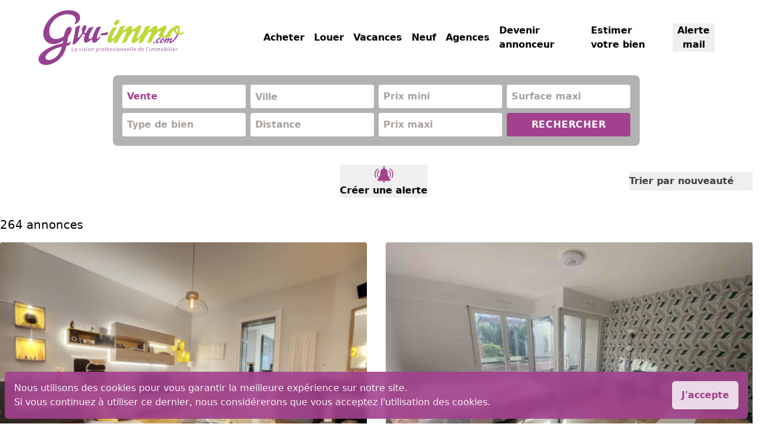

--- FILE ---
content_type: text/html; charset=UTF-8
request_url: https://www.gvu-immo.com/immobilier/villes/aix-les-bains-73100/30339?page=9
body_size: 18785
content:
<!DOCTYPE html>
<html lang="fr">
<head>
    <meta charset="utf-8">
    <title>    Agence immobilière à Aix les Bains - 264 annonces de biens immobiliers : GVU Immo
</title>
    <meta name="description" content="    Immobilier Aix les Bains : G’Vu Immo vous soumet un grand choix de biens immobiliers avec plus de 264 annonces à Aix les Bains.
">

    <meta name="viewport" content="width=device-width, user-scalable=no, initial-scale=1.0, maximum-scale=1.0, minimum-scale=1.0">
    <meta http-equiv="X-UA-Compatible" content="ie=edge">
    <meta name="mobile-web-app-capable" content="yes">
    <meta name="csrf-token" content="VcI89yBeWvYFx74m4pcA63n9tQAEgJ53NUVnrNKp">
    <meta name="theme-color" content="#a2428e">
    <meta name="google-site-verification" content="DFCs7sbcShY38RpCt9WVDlH1HgPeXxqK9MeZjJ9XtdU" />

            <link rel="canonical" href="https://www.gvu-immo.com/immobilier/villes/aix-les-bains-73100/30339" />

    <link rel="shortcut icon" type="image/png" href="/themes/v2/favicon-32.png" sizes="32x32">
    <link rel="shortcut icon" type="image/png" href="/themes/v2/favicon-64.png" sizes="64x64">

    <link rel="preload" as="style" href="https://www.gvu-immo.com/build/assets/app-nl6v46JP.css" /><link rel="preload" as="style" href="https://www.gvu-immo.com/build/assets/app-DJYN3zoU.css" /><link rel="modulepreload" href="https://www.gvu-immo.com/build/assets/app-DgnOuud6.js" /><link rel="stylesheet" href="https://www.gvu-immo.com/build/assets/app-nl6v46JP.css" /><link rel="stylesheet" href="https://www.gvu-immo.com/build/assets/app-DJYN3zoU.css" /><script type="module" src="https://www.gvu-immo.com/build/assets/app-DgnOuud6.js"></script></head>

<body id="listing" class="font-sans">

<div id="app">
    
    <div id="header" class="max-w-5xl xl:max-w-full mx-auto grid-cols-3 grid px-2 xl:px-16 w-full">
    <a href="/" aria-label="accueil" class="py-4">
        <svg xmlns="http://www.w3.org/2000/svg" viewBox="0 0 475.1 182.7" class="h-12 md:h-24">
            <path fill="#964193" d="M224.5 82.8s-5.8.2-9.7.5c-3.8.4-12.4.9-12.4.9s3-5.2 3.7-6.1c5.5-1.1 10.9-2.3 16.4-3.7 5.5-1.3 6.3-1.2 6.3-1.2l-4.3 9.6z"/>
            <path fill="#964193" d="M202.7 88.9l-3.5.2c-1.5 2-2.8 3.3-3.7 4.2-1 .9-1.8 1.4-2.4 1.4-.7 0-1.2-.5-1.3-1.4-.1-.9-.2-1.6-.2-2.1 0-2.3.5-5.1 1.6-8.3 1.1-3.2 2.3-6.6 3.8-10 1.5-3.4 3-6.7 4.6-9.8 1.6-3.1 2.9-5.7 3.9-7.7-2.3.2-4.6.5-7 .9-2.3.4-4.6.9-6.8 1.5-3.2 4.6-6.1 9.9-8.5 15.8-2.4 5.9-4.4 11.5-6 16.9-1 1-2.3 2.2-4 3.4-1.6 1.3-3.2 1.9-4.8 1.9-1.2 0-2-.4-2.5-1.3s-.7-1.8-.7-2.8c0-2.1.6-4.8 1.9-8.1 1.3-3.3 2.8-6.7 4.6-10.1 1.8-3.4 3.6-6.7 5.4-9.8 1.9-3.1 3.3-5.6 4.4-7.4-2.4.2-4.9.6-7.6 1.1-2.6.6-5.1 1.3-7.4 2.1-1.8 2.6-3.6 5.5-5.6 8.6-1.7 2.8-3.3 5.7-4.8 8.6-.4.1-.8.1-1.2.1-1 0-1.9-.3-2.6-.9-.7-.6-1.3-1.3-1.8-2.2.8-1.5 1.6-2.8 2.4-4.1.8-1.3 1.5-2.5 2.1-3.8.6-1.3 1.1-2.7 1.5-4.1.4-1.4.6-3.1.6-4.9 0-1.1-.2-2.4-.6-3.8-.4-1.4-1.4-2.2-2.8-2.2-1.7 0-3.2.6-4.5 1.8-1.3 1.2-2.5 2.6-3.4 4.3-.9 1.7-1.6 3.5-2.2 5.4-.5 1.9-.8 3.5-.8 4.9 0 2.7.5 5.1 1.4 7.2-1.3 3.5-3.4 7-6.3 10.5s-5.9 6.3-9 8.4c1.2-7 2.5-14 3.9-21s2.9-13.9 4.4-20.9c-2.4.6-4.8 1.5-7.3 2.7-2.5 1.3-4.8 2.6-6.9 4-1.6 9.1-3.2 18.1-4.9 27.1-1.7 9-3.4 18-5.3 27.1.8.7 1.7 1 2.9 1 1.5 0 3.2-.6 5.1-1.9 1.9-1.3 3.8-3 5.9-5.1 3.9-4.2 7.6-8.6 11.1-13.3 3.5-4.7 6.7-9.5 9.6-14.4 1.7 1.9 3.8 3 6.2 3.2-.9 2.1-1.6 4.1-2.3 6.2-1.1 3.5-1.6 6.8-1.6 10.1 0 1 .1 2.1.2 3.2s.4 2.2.9 3.1c.5 1 1.1 1.8 1.9 2.4.8.6 1.8.9 3.1.9s2.9-.4 4.9-1.3c1.9-.9 3.9-1.9 5.9-3.1 2-1.2 3.9-2.5 5.7-3.8 1.8-1.3 3.2-2.3 4.2-3.1v3.7c0 1.3.1 2.6.4 3.7.3 1.1.8 2.1 1.5 2.9.7.8 1.9 1.2 3.5 1.2 1.9 0 3.8-.6 5.8-1.8 2-1.2 4-2.8 6-4.7s4-4.1 6-6.5c.9-1.2 2.5-3.1 4.7-6-.8-.1-1.6 0-1.7 0z"/>
            <path fill="#964193" d="M85.5 4c-11.2 1.6-28 9.9-38.5 19.2-10.5 9.3-18.4 20-23.4 31.8-5.1 11.9-6.6 22.7-4.5 32 2.1 9.5 7.1 16.5 14.9 20.9 7.7 4.3 16.5 5.4 26.1 3.3 8.3-1.8 15.8-5.4 22.5-10.7-.4 3.2-1.1 6.4-2 9.4-1.5.3-3.5.7-5.9 1.2-21.7 4.8-39.7 12.6-53.4 23-14.2 10.8-20.2 21.2-18 31 1.3 5.8 5.2 10 11.7 12.5 5 2 10.7 2.6 16.9 1.9 1.5-.2 3.1-.5 4.7-.8 14.7-3.3 27.2-10.5 37.2-21.6 9.6-10.6 16.1-23.7 19.3-38.9 10.2-.6 13.1-7.5 14-11.7 1.6-7.7-.3 2-12.3 2.7l.4-1.9c.6-3.6 2-10.6 4.1-20.9 3.6-4.1 6.4-8.5 8.3-13.1 2-4.8 2.6-8.9 1.9-12.2-.5-2.2-2.2-5.8-8.4-4.4-7 1.6-12.4 11.4-16.3 29.9-5.1 4-11.2 6.8-18.2 8.4-7.1 1.6-13.3 1-18.4-1.8-5.1-2.8-8.3-7.3-9.8-13.8-2.7-12.1.3-24.7 8.9-37.5s23.2-21 35-24.3c6-1.7 17-3.5 26.9-.3 19.4 6.2 13.5 23 12.6 24.5-.8 1.5-1.8 2.7-2.9 3.4l2.1 2.3c1.9-.6 16.2-5.3 16.2-22.1.1-9.2-10.9-27.3-51.7-21.4zM65.7 147.4c-6.8 8.4-14.4 13.5-22.7 15.4-4.8 1.1-8.9 1-12-.1-2.9-1-4.6-2.9-5.3-5.6-1.4-6.3 3.1-13.1 13.4-20.3 10.2-7.1 23.4-12.6 39.4-16.3-2.2 10-6.5 19-12.8 26.9z"/>
            <g fill="#964193">
                <path d="M111.9 122.9h1.4l-2.1 10.6h5l-.2 1.2h-6.4l2.3-11.8zM123.7 125.8c.9 0 1.7.5 2.1 1.3h.1l.3-1.1h1.1l-1.7 8.8h-1.1l.1-1.3h-.1c-.8.9-1.9 1.5-3 1.5-1.5 0-2.5-1.1-2.5-3.2 0-3.4 2.3-6 4.7-6zm1 6.3l.8-3.9c-.5-.9-1.1-1.3-1.8-1.3-1.7 0-3.4 2.2-3.4 4.6 0 1.5.6 2.2 1.6 2.2 1 .1 2-.5 2.8-1.6zM135 126h1.4l.6 5.1c.1.8.2 1.8.3 2.6h.1c.4-.9.8-1.7 1.3-2.6l2.6-5.1h1.4l-4.7 8.8h-1.7L135 126zM145.5 126h1.4l-1.8 8.8h-1.4l1.8-8.8zm.3-2.7c0-.6.5-1 1-1s.9.3.9.8c0 .6-.5 1-1 1s-.9-.2-.9-.8zM149.5 132.6c.5.8 1.3 1.3 2.3 1.3 1 0 1.9-.7 1.9-1.5 0-.6-.4-1-1.6-1.7-1.4-.7-2-1.4-2-2.4 0-1.5 1.4-2.6 3-2.6 1.1 0 1.9.5 2.6 1.2l-.8.8c-.5-.5-1-.9-1.8-.9-.9 0-1.7.6-1.7 1.4s.8 1.1 1.5 1.5c1.6.9 2.1 1.5 2.1 2.5 0 1.6-1.4 2.7-3.3 2.7-1.2 0-2.4-.7-3-1.7l.8-.6zM159.6 126h1.4l-1.8 8.8h-1.4l1.8-8.8zm.2-2.7c0-.6.5-1 1-1s.9.3.9.8c0 .6-.5 1-1 1-.4 0-.9-.2-.9-.8zM163.5 131.4c0-3.3 2.3-5.7 4.7-5.7 1.9 0 3.1 1.3 3.1 3.5 0 3.3-2.3 5.7-4.7 5.7-1.9 0-3.1-1.3-3.1-3.5zm1.4-.1c0 1.6.7 2.4 1.9 2.4 1.6 0 3.2-2 3.2-4.4 0-1.6-.7-2.5-1.9-2.5-1.7.1-3.2 2.1-3.2 4.5zM175.6 126h1.1l-.1 1.3h.1c1-.9 2-1.5 3.1-1.5 1.5 0 2.1.8 2.1 2.2 0 .4 0 .7-.1 1.2l-1.1 5.6h-1.4l1.1-5.4c.1-.5.1-.7.1-1 0-.9-.4-1.4-1.3-1.4-.7 0-1.5.5-2.6 1.6l-1.2 6.2H174l1.6-8.8zM190.5 135.5l-.6 2.9h-1.4L191 126h1.1l-.1 1.2h.1c.9-.7 1.9-1.4 3-1.4 1.5 0 2.5 1.1 2.5 3.2 0 3.4-2.3 6-4.7 6-.9 0-1.7-.5-2.1-1.3l-.3 1.8zm1.4-7.2l-.8 4.2c.5.9 1.1 1.3 1.8 1.3 1.7 0 3.3-2.2 3.3-4.7 0-1.5-.6-2.2-1.6-2.2-.8 0-1.8.5-2.7 1.4zM201.9 126h1.1l-.2 1.7h.1c.7-1.1 1.6-1.9 2.7-1.9.3 0 .6.1.8.2l-.5 1.2c-.2-.1-.4-.1-.8-.1-.9 0-1.8.8-2.6 2.2l-1.1 5.5H200l1.9-8.8zM207.6 131.4c0-3.3 2.3-5.7 4.7-5.7 1.9 0 3.1 1.3 3.1 3.5 0 3.3-2.3 5.7-4.7 5.7-1.9 0-3.1-1.3-3.1-3.5zm1.3-.1c0 1.6.7 2.4 1.9 2.4 1.6 0 3.2-2 3.2-4.4 0-1.6-.7-2.5-1.9-2.5-1.6.1-3.2 2.1-3.2 4.5zM218.8 126.1l1.2-.1.3-1.5c.4-1.8 1.3-2.8 2.8-2.8.6 0 1.1.2 1.5.4l-.5 1c-.3-.2-.6-.3-1-.3-.8 0-1.3.6-1.5 1.7l-.3 1.5h1.8l-.2 1.1h-1.8l-1.5 7.6h-1.4l1.5-7.6h-1.1l.2-1zM228.9 125.8c2 0 2.7 1.4 2.7 3.2 0 .7-.2 1.4-.3 1.7h-5.7c-.3 2.3.8 3.2 2.4 3.2.7 0 1.4-.3 2-.8l.5.9c-.7.5-1.7.9-2.8.9-2.1 0-3.4-1.3-3.4-3.7-.1-3.2 2.3-5.4 4.6-5.4zm1.4 3.9c.1-.3.1-.6.1-.9 0-1-.4-1.9-1.7-1.9-1.3 0-2.5 1.1-3 2.8h4.6zM234.2 132.6c.5.8 1.3 1.3 2.3 1.3 1 0 1.9-.7 1.9-1.5 0-.6-.4-1-1.6-1.7-1.4-.7-2-1.4-2-2.4 0-1.5 1.4-2.6 3-2.6 1.1 0 1.9.5 2.6 1.2l-.8.8c-.5-.5-1-.9-1.8-.9-.9 0-1.7.6-1.7 1.4s.8 1.1 1.5 1.5c1.6.9 2.1 1.5 2.1 2.5 0 1.6-1.4 2.7-3.3 2.7-1.2 0-2.4-.7-3-1.7l.8-.6zM242.7 132.6c.5.8 1.3 1.3 2.3 1.3 1 0 1.9-.7 1.9-1.5 0-.6-.4-1-1.6-1.7-1.4-.7-2-1.4-2-2.4 0-1.5 1.4-2.6 3-2.6 1.1 0 1.9.5 2.6 1.2l-.8.8c-.5-.5-1-.9-1.8-.9-.9 0-1.7.6-1.7 1.4s.8 1.1 1.5 1.5c1.6.9 2.1 1.5 2.1 2.5 0 1.6-1.4 2.7-3.3 2.7-1.2 0-2.4-.7-3-1.7l.8-.6zM252.8 126h1.4l-1.8 8.8H251l1.8-8.8zm.2-2.7c0-.6.5-1 1-1s.9.3.9.8c0 .6-.5 1-1 1-.4 0-.9-.2-.9-.8zM256.7 131.4c0-3.3 2.3-5.7 4.7-5.7 1.9 0 3.1 1.3 3.1 3.5 0 3.3-2.3 5.7-4.7 5.7-1.9 0-3.1-1.3-3.1-3.5zm1.4-.1c0 1.6.7 2.4 1.9 2.4 1.6 0 3.2-2 3.2-4.4 0-1.6-.7-2.5-1.9-2.5-1.7.1-3.2 2.1-3.2 4.5zM268.8 126h1.1l-.1 1.3h.1c1-.9 2-1.5 3.1-1.5 1.5 0 2.1.8 2.1 2.2 0 .4 0 .7-.1 1.2l-1.1 5.6h-1.4l1.1-5.4c.1-.5.1-.7.1-1 0-.9-.4-1.4-1.3-1.4-.7 0-1.5.5-2.6 1.6l-1.2 6.2h-1.4l1.6-8.8zM279.5 126h1.1l-.1 1.3h.1c1-.9 2-1.5 3.1-1.5 1.5 0 2.1.8 2.1 2.2 0 .4 0 .7-.1 1.2l-1.1 5.6h-1.4l1.1-5.4c.1-.5.1-.7.1-1 0-.9-.4-1.4-1.3-1.4-.7 0-1.5.5-2.6 1.6l-1.2 6.2h-1.4l1.6-8.8zM293.3 125.8c2 0 2.7 1.4 2.7 3.2 0 .7-.2 1.4-.3 1.7H290c-.3 2.3.8 3.2 2.4 3.2.7 0 1.4-.3 2-.8l.5.9c-.7.5-1.7.9-2.8.9-2.1 0-3.4-1.3-3.4-3.7-.1-3.2 2.3-5.4 4.6-5.4zm1.4 3.9c.1-.3.1-.6.1-.9 0-1-.4-1.9-1.7-1.9-1.3 0-2.5 1.1-3 2.8h4.6zM301 121.9h1.4l-2.3 11.2v.3c0 .2.1.3.3.3.1 0 .1 0 .3-.1v1.1c-.2.1-.5.1-.9.1-.8 0-1.2-.4-1.2-1.1 0-.2 0-.4.1-.8l2.3-11zM306.7 121.9h1.4l-2.3 11.2v.3c0 .2.1.3.3.3.1 0 .1 0 .3-.1v1.1c-.2.1-.5.1-.9.1-.8 0-1.2-.4-1.2-1.1 0-.2 0-.4.1-.8l2.3-11zM314.6 125.8c2 0 2.7 1.4 2.7 3.2 0 .7-.2 1.4-.3 1.7h-5.7c-.3 2.3.8 3.2 2.4 3.2.7 0 1.4-.3 2-.8l.5.9c-.7.5-1.7.9-2.8.9-2.1 0-3.4-1.3-3.4-3.7 0-3.2 2.4-5.4 4.6-5.4zm1.5 3.9c.1-.3.1-.6.1-.9 0-1-.4-1.9-1.7-1.9-1.3 0-2.5 1.1-3 2.8h4.6zM331.8 125.3l.7-3.4h1.4l-2.6 12.8h-1.1l.1-1.3h-.1c-.8.9-1.9 1.5-3 1.5-1.5 0-2.5-1.1-2.5-3.2 0-3.4 2.3-6 4.7-6 .9 0 1.6.5 2.1 1.3h.1l.2-1.7zm-1.4 6.8l.8-3.9c-.5-.9-1.1-1.3-1.8-1.3-1.7 0-3.4 2.2-3.4 4.6 0 1.5.6 2.2 1.6 2.2 1 .1 1.9-.5 2.8-1.6zM340.2 125.8c2 0 2.7 1.4 2.7 3.2 0 .7-.2 1.4-.3 1.7h-5.7c-.3 2.3.8 3.2 2.4 3.2.7 0 1.4-.3 2-.8l.5.9c-.7.5-1.7.9-2.8.9-2.1 0-3.4-1.3-3.4-3.7-.1-3.2 2.3-5.4 4.6-5.4zm1.4 3.9c.1-.3.1-.6.1-.9 0-1-.4-1.9-1.7-1.9-1.3 0-2.5 1.1-3 2.8h4.6zM352.6 121.9h1.4l-2.3 11.2v.3c0 .2.1.3.3.3.1 0 .1 0 .3-.1v1.1c-.2.1-.5.1-.9.1-.8 0-1.2-.4-1.2-1.1 0-.2 0-.4.1-.8l2.3-11zM357.2 126.1c1.1-.6 1.7-1.5 1.7-2.1h-.1c-.5 0-.9-.3-.9-.8s.4-1 1-1 1 .4 1 1.2c0 1.7-1 2.8-2.4 3.4l-.3-.7zM363.1 126h1.4l-1.8 8.8h-1.4l1.8-8.8zm.3-2.7c0-.6.5-1 1-1s.9.3.9.8c0 .6-.5 1-1 1s-.9-.2-.9-.8zM368.6 126h1.1l-.1 1.3h.1c.9-.9 2-1.5 2.9-1.5 1.4 0 1.9.8 2 1.7 1.1-1.1 2.2-1.7 3.1-1.7 1.5 0 2.1.8 2.1 2.2 0 .4-.1.7-.1 1.2l-1.1 5.6h-1.4l1.1-5.4c.1-.5.1-.7.1-1 0-.9-.4-1.4-1.3-1.4-.5 0-1.4.5-2.5 1.6l-1.2 6.2H372l1.1-5.4c.1-.5.1-.7.1-1 0-.9-.4-1.4-1.3-1.4-.5 0-1.4.5-2.5 1.6l-1.2 6.2h-1.4l1.8-8.8zM384.2 126h1.1l-.1 1.3h.1c.9-.9 2-1.5 2.9-1.5 1.4 0 1.9.8 2 1.7 1.1-1.1 2.2-1.7 3.1-1.7 1.5 0 2.1.8 2.1 2.2 0 .4-.1.7-.1 1.2l-1.1 5.6h-1.4l1.1-5.4c.1-.5.1-.7.1-1 0-.9-.4-1.4-1.3-1.4-.5 0-1.4.5-2.5 1.6l-1.2 6.2h-1.4l1.1-5.4c.1-.5.1-.7.1-1 0-.9-.4-1.4-1.3-1.4-.5 0-1.4.5-2.5 1.6l-1.2 6.2h-1.4l1.8-8.8zM398.3 131.4c0-3.3 2.3-5.7 4.7-5.7 1.9 0 3.1 1.3 3.1 3.5 0 3.3-2.3 5.7-4.7 5.7-1.9 0-3.1-1.3-3.1-3.5zm1.4-.1c0 1.6.7 2.4 1.9 2.4 1.6 0 3.2-2 3.2-4.4 0-1.6-.7-2.5-1.9-2.5-1.6.1-3.2 2.1-3.2 4.5zM408.7 134.7l2.6-12.8h1.4l-.7 3.4-.4 1.7c.9-.7 1.9-1.3 3-1.3 1.5 0 2.5 1.1 2.5 3.2 0 3.4-2.3 6-4.7 6-.9 0-1.7-.5-2.1-1.3h-.1l-.4 1.1h-1.1zm2.6-6.4l-.8 4.2c.5.9 1.1 1.3 1.8 1.3 1.7 0 3.3-2.2 3.3-4.7 0-1.5-.6-2.2-1.6-2.2-.8 0-1.8.5-2.7 1.4zM421.3 126h1.4l-1.8 8.8h-1.4l1.8-8.8zm.3-2.7c0-.6.5-1 1-1s.9.3.9.8c0 .6-.5 1-1 1s-.9-.2-.9-.8zM427.7 121.9h1.4l-2.3 11.2v.3c0 .2.1.3.3.3.1 0 .1 0 .3-.1v1.1c-.2.1-.5.1-.9.1-.8 0-1.2-.4-1.2-1.1 0-.2 0-.4.1-.8l2.3-11zM432.6 126h1.4l-1.8 8.8h-1.4l1.8-8.8zm.3-2.7c0-.6.5-1 1-1s.9.3.9.8c0 .6-.5 1-1 1s-.9-.2-.9-.8zM441.2 125.8c2 0 2.7 1.4 2.7 3.2 0 .7-.2 1.4-.3 1.7h-5.7c-.3 2.3.8 3.2 2.4 3.2.7 0 1.4-.3 2-.8l.5.9c-.7.5-1.7.9-2.8.9-2.1 0-3.4-1.3-3.4-3.7-.1-3.2 2.3-5.4 4.6-5.4zm1.4 3.9c.1-.3.1-.6.1-.9 0-1-.4-1.9-1.7-1.9-1.3 0-2.5 1.1-3 2.8h4.6zM448 126h1.1l-.2 1.7h.1c.7-1.1 1.6-1.9 2.7-1.9.3 0 .6.1.8.2l-.5 1.2c-.2-.1-.4-.1-.8-.1-.9 0-1.8.8-2.6 2.2l-1.1 5.5h-1.4l1.9-8.8z"/>
            </g>
            <path fill="#BED73B" d="M251.5 51.2c1.5 0 3-.4 4.5-1.3s2.9-2 4.2-3.3c1.3-1.3 2.4-2.8 3.2-4.4.8-1.6 1.3-3.1 1.3-4.5 0-2.9-1.4-4.3-4.3-4.3-1.5 0-3 .4-4.6 1.3-1.6.9-3 2-4.2 3.3-1.3 1.3-2.3 2.7-3.1 4.3-.8 1.6-1.3 3.1-1.3 4.6 0 2.8 1.4 4.3 4.3 4.3z"/>
            <g fill="none">
                <path d="M450.9 61.8c-.7 0-1.4.2-2.1.5-.4.2-.7.4-1 .9-.2.3-.3 1-.4 1.5s0 1.7.1 2.7c.1 1 .3 1.8.6 2.7.3.8.8 1.6 1.4 2.2.6.7 1.4 1.1 2.3 1.4.4-1.2.8-2.5 1-3.8.3-1.3.4-2.6.4-3.9 0-1-.1-1.9-.3-2.8s-.8-1.4-2-1.4zM404.8 98.8c-.2-.4-.4-.8-.5-1.2-.1-.4-.1-.8 0-1.3h-.1c-.5.3-1 .8-1.4 1.4-.5.6-.9 1.2-1.3 1.9s-.7 1.4-1 2.1c-.3.7-.4 1.4-.4 2v.8c0 .3.1.6.2.9.1.3.2.5.4.7.2.2.4.3.7.3.2 0 .4 0 .6-.1.2-.1.4-.2.6-.4 1.1-.7 1.9-1.6 2.5-2.5.6-.9 1.2-2 1.7-3.1-.4-.1-.8-.3-1.2-.5-.3-.3-.6-.7-.8-1zM406.8 95c-.2 0-.4 0-.6.2-.1.1-.2.1-.3.3-.1.1-.1.3-.1.4v.8c0 .3.1.6.2.8.1.2.2.5.4.7.2.2.4.3.7.4.1-.4.2-.7.3-1.1.1-.4.1-.8.1-1.2 0-.3 0-.6-.1-.8 0-.4-.2-.5-.6-.5z"/>
            </g>
            <path fill="#BED73B" d="M472 73.3c-.1-.8-.4-1.5-.8-2.2l-2.1 2.1c-.9.9-1.9 1.7-3 2.6-1.3 1-2.7 1.5-4.3 1.5-.7 0-1.5-.2-2.2-.6-.7-.4-1.4-.8-1.9-1.4.7-1.9 1.3-3.9 1.5-6.3.3-2.3.4-4.4.4-6.4 0-1.4-.1-2.7-.3-4-.2-1.3-.6-2.4-1.1-3.4-.6-1-1.3-1.8-2.4-2.4-1-.6-2.4-.9-4-.9s-3.1.3-4.4 1c-1.4.6-2.6 1.6-3.6 2.8-3.8.9-7.5 2.8-11 5.5s-6.6 6-9.4 9.7c-1.1 1.5-2.1 3.1-3.1 4.8-10.7 16.2-15.3 13.6-14 5.8.3-1.5 1-3.4 1.9-5.3.4-.7.7-1.5 1.1-2.2.3-.6.6-1.2.9-1.7 1.5-3 2.9-5.8 4.2-8.5 1.4-3 2.2-5.4 2.2-7.2 0-1.5-.5-2.6-1.5-3.3-1-.7-2.2-1.1-3.5-1.1-1.4 0-3.2.6-5.6 1.9-2.3 1.3-4.7 2.7-7.2 4.3-2.5 1.6-4.8 3.2-7.1 4.9-2.3 1.6-4.8 3.3-5.4 3.7-.5.4-.3-.3-.3-.3.4-1.3.7-2.6.9-4 .2-1.3.3-2.7.3-4 0-1.4-.3-2.6-.8-3.8-.5-1.1-1.6-1.7-3.1-1.7-1.9 0-4.1.6-6.5 1.9-2.4 1.3-4.8 2.9-7.2 4.7-2.4 1.8-4.8 3.6-7 5.4-2.3 1.8-5.1 3.7-6 4.4-.8.6-.3-.1-.3-.1l8.6-17.1c-1 0-2.2.1-3.7.3-1.4.2-2.9.6-4.4 1-1.5.4-3 .8-4.5 1.3-1.5.4-2.7.8-3.8 1-3.1 6.7-6.1 13.3-9.1 20-.3.4-.7.8-1.1 1.3-1.9 2.3-4 4.7-6.3 7.2-2.2 2.5-4.3 4.7-6.3 6.7-1.9 1.9-3.3 2.9-4 2.9-.3 0-.4-.1-.4-.4 0-3.1.7-6.4 2.2-9.9 1.4-3.6 3-7 4.7-10.4 1.7-3.4 3.3-6.6 4.7-9.5 1.4-3 2.2-5.4 2.2-7.2 0-1.5-.5-2.6-1.5-3.3-1-.7-2.2-1.1-3.5-1.1-1.4 0-3.2.6-5.6 1.9-2.3 1.3-4.7 2.7-7.2 4.3-2.5 1.6-4.8 3.2-7.1 4.9-2.3 1.6-4.8 3.3-5.4 3.7-.5.4-.3-.3-.3-.3.4-1.3.7-2.6.9-4 .2-1.3.3-2.7.3-4 0-1.4-.3-2.6-.8-3.8-.5-1.1-1.6-1.7-3.1-1.7-1.9 0-4.1.6-6.5 1.9-2.4 1.3-4.8 2.9-7.2 4.7-2.4 1.8-4.8 3.6-7 5.4-2.3 1.8-5.1 3.7-6 4.4-.8.6-.3-.1-.3-.1l8.6-17.1c-1 0-2.2.1-3.7.3-1.4.2-2.9.6-4.4 1-1.5.4-3 .8-4.5 1.3-1.5.4-2.7.8-3.8 1-3.3 7.2-6.5 14.4-9.8 21.5-.5.8-1.1 1.6-1.7 2.4-1.2 1.6-2.4 3.2-3.7 4.9-1.3 1.7-2.6 3.3-3.8 4.7-1.3 1.4-2.4 2.5-3.5 3.4-1.1.9-2 1.3-2.6 1.3-.6 0-1-.3-1.2-.8-.1-.6-.2-1.1-.2-1.5 0-1.9.7-4.5 2-7.8 1.3-3.2 2.9-6.6 4.7-10.1 1.8-3.5 3.6-6.9 5.4-10.1 1.8-3.2 3.2-5.8 4.1-7.6l-7.2 1.4c-2.4.5-4.8 1.2-7.1 2.1-1.6 2.5-3.3 5.3-5.3 8.5-1.9 3.2-3.8 6.4-5.4 9.9-1.7 3.4-3.1 6.9-4.2 10.3-1.2 3.4-1.7 6.6-1.7 9.6 0 1 .1 2.1.3 3.3.2 1.2.5 2.2 1 3.3.5 1 1.2 1.9 1.9 2.6.8.7 1.8 1 3 1 1.6 0 3.3-.6 5.3-1.9 1.9-1.3 4-3 6-5.1 2.1-2.1 4.2-4.4 6.3-6.9.3-.4.6-.7.9-1.1-2.2 5.1-4.3 10.3-6.4 15.5 2.3-.2 4.7-.5 7.1-.9 2.4-.4 4.7-1 7-1.7 1.6-3.5 3.3-6.9 5.3-10.2 1.9-3.3 3.8-6.7 5.4-10.2.6-1.1 1.5-2.5 2.7-4.2 1.3-1.7 2.7-3.2 4.2-4.7 1.6-1.5 3.2-2.8 4.9-3.8s3.2-1.6 4.4-1.6c1.2 0 1.8.6 1.8 1.8 0 .6-.3 1.9-1 3.8s-1.6 4.1-2.6 6.5c-1 2.5-2.2 5.1-3.4 7.8-1.3 2.7-2.4 5.3-3.5 7.7-1.1 2.4-2.1 4.5-2.9 6.3-.8 1.8-1.4 2.9-1.7 3.5 2.4-.3 4.8-.8 7.3-1.5s4.9-1.4 7.3-2.2l2.8-5.7c1.2-2.3 2.5-4.8 3.9-7.4 1.4-2.6 3-5.3 4.7-7.9 1.7-2.6 3.4-5 5.2-7.1 1.8-2.1 3.7-3.9 5.6-5.2 1.9-1.3 3.8-2 5.6-2 1 0 1.5.5 1.5 1.4 0 .6-.2 1.3-.6 2.2-1 2.7-2.1 5.4-3.2 8-1.1 2.6-2.4 5.2-3.8 7.7-1.1 2-2.1 4.3-3 6.7-.9 2.5-1.3 4.9-1.3 7.3 0 1.5.3 2.9.9 4.1.6 1.3 1.8 1.9 3.5 1.9s3.8-.6 6-1.9c2.2-1.3 4.5-3 6.9-5 2.4-2 4.7-4.3 7.1-6.9 1.8-1.9 3.4-3.8 5-5.6-2.7 6.3-5.4 12.6-7.9 19 2.3-.2 4.7-.5 7.1-.9s4.7-1 7-1.7c1.6-3.5 3.3-6.9 5.3-10.2s3.8-6.7 5.4-10.2c.6-1.1 1.5-2.5 2.7-4.2 1.3-1.7 2.7-3.2 4.2-4.7 1.6-1.5 3.2-2.8 4.9-3.8 1.7-1.1 3.2-1.6 4.4-1.6 1.2 0 1.8.6 1.8 1.8 0 .6-.3 1.9-1 3.8s-1.6 4.1-2.6 6.5c-1 2.5-2.2 5.1-3.4 7.8-1.3 2.7-2.4 5.3-3.5 7.7-1.1 2.4-2.1 4.5-2.9 6.3-.8 1.8-1.4 2.9-1.7 3.5 2.4-.3 4.8-.8 7.3-1.5s4.9-1.4 7.3-2.2l2.8-5.7c1.2-2.3 2.5-4.8 3.9-7.4 1.4-2.6 3-5.3 4.7-7.9 1.7-2.6 3.4-5 5.2-7.1 1.8-2.1 3.7-3.9 5.6-5.2 1.9-1.3 3.8-2 5.6-2 1 0 1.5.5 1.5 1.4 0 .6-.2 1.3-.6 2.2-1 2.7-2.1 5.4-3.2 8-1.4 3.6-2.1 6.4-2.4 8.6.8-.3 1.7-.4 2.5-.4 1.5 0 2.8.4 3.8 1.2.6.5 1.4 1.3 1.7 2.6.2-.2.4-.4.7-.5 1.1-.9 2.3-1.5 3.5-1.9.4-.4.9-.6 1.3-.9.8-.4 1.6-.5 2.4-.5 1 0 1.8.2 2.5.6.7.4 1.2 1 1.6 1.7.2.4.4.8.5 1.2.1-.3.3-.5.4-.8.3-.7.9-1.2 1.6-1.4.3-.1.7-.2 1.1-.3.5-.1.9-.3 1.4-.4.5-.1 1.1-.3 1.6-.3.6-.1 1.1-.1 1.5-.1.9 0 1.7.5 2.1 1.2v.1c.1 0 .2-.1.2-.1 1.1-.6 2.2-.9 3.2-.9 1.1 0 2.1.5 2.8 1.2 1-3.6 1.9-6.8 2-7 .8-2.4 1.9-4.7 3.3-7 1.3-2.3 2.8-4.4 4.4-6.3s3.2-3.5 4.8-4.6l.3.1c-.3 1.4-.2 2.8.1 4.2.4 1.4.9 2.7 1.7 3.9.7 1.2 2 2.6 2.9 3.1s2 1.3 3.7 1.9c1.3.5 2.7 1 4.2 1.4 1.5.4 3.1.8 4.4.9h.4c.5 0 1.5.1 1.6.1 2.3 0 4.3-.6 6.1-1.8 1.9-1.2 3.5-2.7 4.9-4.6.3-1 .3-1.7.1-2.5zm-19.1-3.5c-.3 1.3-.6 2.5-1 3.8-1-.3-1.7-.7-2.3-1.4-.6-.7-1.1-1.4-1.4-2.2-.3-.8-.5-1.7-.6-2.7-.1-1-.1-2.2-.1-2.7s.2-1.2.4-1.5c.3-.4.5-.6 1-.9.7-.3 1.3-.5 2.1-.5 1.2 0 1.9.4 2.1 1.3s.3 1.8.3 2.8c-.1 1.4-.2 2.7-.5 4z"/>
            <path fill="#964193" d="M377.9 104.7c-.5 0-.9.1-1.5.4-.5.3-1 .6-1.4 1-.4.4-.8.9-1.1 1.4-.3.5-.4 1-.4 1.4s.1.8.4 1c.3.2.6.3 1 .3.5 0 .9-.1 1.5-.4.5-.3 1-.6 1.5-1s.8-.8 1.1-1.3c.3-.5.4-1 .4-1.5s-.1-.8-.4-1c-.4-.2-.7-.3-1.1-.3zM433 103.5l-1.5.9c-.2.1-.5.3-.7.4-.1 0-.1 0-.1-.1 0-.9.2-1.9.6-3s.9-2.1 1.4-3.1c.5-1 1-2 1.4-2.9s.6-1.6.6-2.2c0-.4-.1-.8-.4-1-.3-.2-.6-.3-1.1-.3-.4 0-1 .2-1.7.6-.7.4-1.4.8-2.2 1.3-.7.5-1.5 1-2.1 1.5-.7.5-1.2.9-1.6 1.1l-.1-.1.3-1.2c.1-.4.1-.8.1-1.2 0-.4-.1-.8-.2-1.1-.2-.3-.5-.5-.9-.5-.6 0-1.2.2-2 .6-.7.4-1.5.9-2.2 1.4-.7.5-1.4 1.1-2.1 1.6-.7.5-1.3 1-1.8 1.3h-.1l2.6-5.2c-.3 0-.7 0-1.1.1-.4.1-.9.2-1.3.3-.5.1-.9.3-1.4.4-.4.1-.8.2-1.1.3-.9 1.9-1.7 3.8-2.6 5.6-.1.1-.2.2-.4.3-.4.3-.8.5-1.3.5-.2 0-.4-.1-.7-.2-.2-.1-.4-.3-.6-.4.2-.6.4-1.2.5-1.9s.1-1.3.1-1.9c0-.4 0-.8-.1-1.2-.1-.4-.2-.7-.3-1s-.4-.6-.7-.7c-.3-.2-.7-.3-1.2-.3s-.9.1-1.3.3c-.4.2-.8.5-1.1.8-1.1.3-2.2.8-3.3 1.7-1.1.8-2 1.8-2.8 2.9-.6.9-1.1 1.7-1.6 2.7 0 .1-.1.1-.1.2-.7.9-1.5 1.8-2.4 2.6-.9.8-1.8 1.6-2.7 2.2-.9.6-1.8.9-2.6.9-.7 0-1.2-.2-1.6-.7-.4-.4-.6-1-.6-1.7 0-.3.1-.7.2-1.3l.6-1.8c.3-.6.6-1.3.9-1.9.3-.6.7-1.2 1.1-1.7.4-.5.8-.9 1.2-1.3.4-.3.8-.5 1.2-.5.2 0 .4.1.5.2.1.1.2.3.2.5s0 .4-.1.6c-.1.2-.1.4-.2.6.3 0 .6-.1 1-.2s.7-.2 1.1-.3c.4-.1.7-.3 1.1-.4.4-.1.7-.2.9-.4.1-.2.1-.4.1-.6V95c0-1-.3-1.7-.9-2.2-.6-.5-1.4-.7-2.3-.7-1.2 0-2.3.4-3.5 1.1-1.2.7-2.2 1.6-3.2 2.6s-1.8 2.2-2.6 3.4c-.7 1.2-1.2 2.4-1.4 3.4-.2.8-.3 1.6-.3 2.5 0 .6.1 1.2.3 1.7.2.5.4 1 .8 1.4.3.4.7.8 1.2 1 .5.3 1.1.4 1.7.4.7 0 1.5-.2 2.3-.5.8-.4 1.6-.8 2.5-1.4.8-.6 1.6-1.2 2.5-2 .8-.7 1.5-1.5 2.3-2.3-.1.6-.2 1.1-.2 1.7 0 .5 0 1 .1 1.5s.2 1 .5 1.4c.2.4.6.7.9 1 .4.3.9.4 1.5.4 1.1 0 2.1-.3 3-.9.9-.6 1.8-1.3 2.6-2.2.8-.9 1.5-1.8 2.1-2.8.6-1 1.1-1.9 1.5-2.8l.9.3c.3.1.6.1.9.1.4 0 .7 0 1-.1 0 .1-.1.1-.1.2-1.2 2.6-2.3 5.3-3.4 8 .7-.1 1.4-.1 2.1-.3.7-.1 1.4-.3 2.1-.5.5-1.1 1-2.1 1.6-3.1.6-1 1.1-2 1.6-3.1.2-.3.4-.8.8-1.3s.8-1 1.3-1.4l1.5-1.2c.5-.3.9-.5 1.3-.5s.5.2.5.5c0 .2-.1.6-.3 1.2-.2.6-.5 1.2-.8 2-.3.7-.6 1.5-1 2.3-.4.8-.7 1.6-1.1 2.3-.3.7-.6 1.4-.9 1.9-.3.5-.4.9-.5 1 .7-.1 1.5-.2 2.2-.4.7-.2 1.5-.4 2.2-.6l.9-1.7c.3-.7.7-1.4 1.2-2.2.4-.8.9-1.6 1.4-2.4.5-.8 1-1.5 1.6-2.1.5-.6 1.1-1.2 1.7-1.6.6-.4 1.1-.6 1.7-.6.3 0 .5.1.5.4 0 .2-.1.4-.2.7-.3.8-.6 1.6-1 2.4-.3.8-.7 1.6-1.1 2.3-.3.6-.6 1.3-.9 2-.3.7-.4 1.5-.4 2.2 0 .4.1.9.3 1.2.2.4.5.6 1.1.6 1.2 0 3.1-.6 3.6-.8.1 0 .1 0 .2-.1 1.1-.4 2.1-.8 3.1-1.3.3-.2.7-.4 1-.6 1.9-1.2 3.8-2.6 5.5-4.2 1-.9 2-1.9 2.9-2.9 2-2.2 3.8-4.6 5.5-7.1.5-.7.9-1.5 1.4-2.2 1.9-3.3 3.6-6.3 5-9.1-1.4-.4-2.9-.9-4.2-1.4-.9 1.9-7.8 17.6-17.8 24zm-27.9-.1c-.6.9-1.4 1.8-2.5 2.5-.2.1-.4.3-.6.4-.2.1-.4.1-.6.1-.3 0-.6-.1-.7-.3-.2-.2-.3-.4-.4-.7-.1-.3-.2-.6-.2-.9v-.8c0-.6.1-1.3.4-2 .3-.7.6-1.4 1-2.1.4-.7.9-1.3 1.3-1.9.5-.6 1-1 1.4-1.4h.1c-.1.4-.1.8 0 1.3.1.4.3.8.5 1.2.2.4.5.7.9.9.3.3.7.4 1.2.5-.6 1.2-1.2 2.2-1.8 3.2zm2.3-6c-.1.4-.2.8-.3 1.1-.3-.1-.5-.2-.7-.4-.2-.2-.3-.4-.4-.7-.1-.2-.2-.5-.2-.8v-.8c0-.2.1-.4.1-.4l.3-.3c.2-.1.4-.2.6-.2.4 0 .6.1.6.4.1.3.1.5.1.8 0 .5 0 .9-.1 1.3z"/>
        </svg>
    </a>

    <mobile-menu></mobile-menu>

    <button 
        onclick="window.dispatchEvent(new Event('open-alertmail-modal'))" 
        class="flex flex-col items-end justify-center text-black font-semibold text-xs xl:hidden">
        <svg fill="currentColor" class="w-8 h-8 text-gvu-purple mr-6">
            <use xlink:href="/themes/v2/pictos/icon-alertmail.svg#icon-alertmail"></use>
        </svg>
        Créer une alerte
    </button>
    

    <div 
        class="hidden xl:flex col-span-2 items-center justify-between space-x-4 font-semibold" 
                role="navigation"
    >
        <a class="" href="/listings/ventes">Acheter</a>
        <a class="" href="/listings/locations">Louer</a>
        <a class="" href="/listings/vacances">Vacances</a>
        <a class="" href="/listings/neuf">Neuf</a>
        <a class="" href="/immobilier/agences">Agences</a>
        <a class="" href="/devenir-partenaire">Devenir annonceur</a>
        <span class="flex-grow"></span>
        <a class="" href="/vendre">Estimer votre bien</a>
        <button onclick="window.dispatchEvent(new Event('open-alertmail-modal'))">
            Alerte mail
        </button>
    </div>
</div>

    <div id="main" class="container mx-auto px-4 sm:px-0">
        
                                
            <form action="/rechercher" class="grid md:grid-cols-2 xl:grid-cols-4 gap-2 bg-black/30 rounded-lg p-4 mx-2 max-w-4xl lg:mx-auto">
    <div class="grid gap-2">  
          <base-select 
            name="transac" 
            default-value="vente" 
            :options="{'vente': 'Vente','location': 'Location','saison': 'Saison'}"
            class="bg-white"
        ></base-select>
        <base-select 
            name="typesgroups" 
            placeholder="Type de bien"
            :options="{
                3 : 'Maison / Villa',
                8 : 'Appartement / Studio',
                9 : 'Terrain',
                10 : 'Garage / Parking',
                11 : 'Immeuble',
                12: 'Immo-pro'
            }"
            :default-value="null" 
            class="bg-white"
        ></base-select>
    </div>
    
    <div class="grid gap-2">   
        <base-city-select 
            name="prox_city" 
            placeholder="Ville"
            :options="{}"
            class="bg-white"
            default-value="" 
        ></base-city-select >
        <base-select 
            name="prox_distance" 
            placeholder="Distance"
            :options="{
                5:'5 km',
                8:'8 km',
                10:'10 km',
                15:'15 km',
            }"
            class="bg-white"
            default-value=""
        ></base-select>
    </div>

    <div class="grid gap-2">
        <base-select 
            name="price_min" 
            placeholder="Prix mini"
            :options="{
                25000: '25 000 € min',
                50000: '50 000 € min',
                75000: '75 000 € min',
                100000: '100 000 € min',
                125000: '125 000 € min',
                150000: '150 000 € min',
                175000: '175 000 € min',
                200000: '200 000 € min',
                225000: '225 000 € min',
                250000: '250 000 € min',
                275000: '275 000 € min',
                300000: '300 000 € min',
                325000: '325 000 € min',
                350000: '350 000 € min',
                400000: '400 000 € min',
                450000: '450 000 € min',
                500000: '500 000 € min',
                550000: '550 000 € min',
                600000: '600 000 € min',
                650000: '650 000 € min',
                700000: '700 000 € min',
                800000: '800 000 € min',
                900000: '900 000 € min',
                1000000: '1 000 000 € min',
                1100000: '1 100 000 € min',
                1200000: '1 200 000 € min',
                1300000: '1 300 000 € min',
                1400000: '1 400 000 € min',
                1500000: '1 500 000 € min',
                2000000: '2 000 000 € min',
            }"
            class="bg-white"
            default-value=""
        ></base-select>
        <base-select 
            name="price_max" 
            placeholder="Prix maxi"
            :options="{
                25000: '25 000 € min',
                50000: '50 000 € min',
                75000: '75 000 € min',
                100000: '100 000 € min',
                125000: '125 000 € min',
                150000: '150 000 € min',
                175000: '175 000 € min',
                200000: '200 000 € min',
                225000: '225 000 € min',
                250000: '250 000 € min',
                275000: '275 000 € min',
                300000: '300 000 € min',
                325000: '325 000 € min',
                350000: '350 000 € min',
                400000: '400 000 € min',
                450000: '450 000 € min',
                500000: '500 000 € min',
                550000: '550 000 € min',
                600000: '600 000 € min',
                650000: '650 000 € min',
                700000: '700 000 € min',
                800000: '800 000 € min',
                900000: '900 000 € min',
                1000000: '1 000 000 € min',
                1100000: '1 100 000 € min',
                1200000: '1 200 000 € min',
                1300000: '1 300 000 € min',
                1400000: '1 400 000 € min',
                1500000: '1 500 000 € min',
                2000000: '2 000 000 € min',
            }"
            class="bg-white"
            default-value=""
        ></base-select>
    </div>
    
    <div class="grid gap-2">
        <base-select 
            name="surface_max" 
            placeholder="Surface maxi"
            :options="{
                20: '20 m²',
                25: '25 m²',
                30: '30 m²',
                35: '35 m²',
                40: '40 m²',
                50: '50 m²',
                60: '60 m²',
                70: '70 m²',
                80: '80 m²',
                90: '90 m²',
                100: '100 m²',
                110: '110 m²',
                120: '120 m²',
                130: '130 m²',
                140: '140 m²',
                150: '150 m²',
                200: '200 m²',
                300: '300 m²',
                500: '500 m²',
            }"
            class="bg-white"
            default-value=""
        ></base-select>
        <button type="submit" class="text-white uppercase bg-gvu-purple h-10 rounded font-semibold tracking-wider">
            RECHERCHER
        </button>
    </div>
</form>
    <div class="flex justify-between items-center my-8">
        <div class="lg:invisible">
            <button type="button" class="rounded bg-gvu-purple font-bold text-white px-4 py-2 cursor-pointer"
                    @click="searchbarIsVisible = !searchbarIsVisible">
                Modifier ma recherche
            </button>
        </div>

        <button type="button" class="hidden lg:inline-flex flex-col items-center">
            <svg xmlns="http://www.w3.org/2000/svg" viewBox="0 0 119.1 119.1" class="w-8 h-8">
                <path fill="#a2428e"
                      d="M9.3 85.1c-1 0-2-.5-2.6-1.5-.2-.4-5.1-9.3-6.1-20.9-.9-11 1.7-26.4 19-37.8 1.4-.9 3.2-.5 4.1.8.9 1.4.5 3.2-.8 4.1C11 37.6 5.4 48.4 6.5 61.9c.8 10.4 5.3 18.6 5.4 18.7.8 1.4.3 3.2-1.1 4-.5.3-1 .5-1.5.5z"></path>
                <path fill="#a2428e"
                      d="M22 78.4c-1 0-2-.5-2.6-1.5-.1-.3-3.5-6.3-4.1-14.2-.6-7.5 1.1-18 13-25.8 1.4-.9 3.2-.5 4.1.8.9 1.4.5 3.2-.8 4.1-7.6 5-11 11.8-10.3 20.4.5 6.6 3.4 11.7 3.4 11.8.8 1.4.3 3.2-1.1 4-.6.2-1.1.4-1.6.4zM110 85.1c-.5 0-1-.1-1.4-.4-1.4-.8-1.9-2.6-1.1-4 .1-.1 4.6-8.3 5.4-18.7 1-13.5-4.5-24.4-16.4-32.2-1.4-.9-1.7-2.7-.8-4.1.9-1.4 2.7-1.7 4.1-.8 17.3 11.4 19.9 26.9 19 37.8-.9 11.7-5.9 20.6-6.1 20.9-.6.9-1.6 1.5-2.7 1.5z"></path>
                <path fill="#a2428e"
                      d="M97.3 78.4c-.5 0-1-.1-1.4-.4-1.4-.8-1.9-2.6-1.1-4 .5-.9 11-20.4-6.9-32.2-1.4-.9-1.7-2.7-.8-4.1.9-1.4 2.7-1.7 4.1-.8 11.8 7.8 13.6 18.3 13 25.8-.6 7.9-4 13.9-4.1 14.2-.8.9-1.8 1.5-2.8 1.5zM59.6 113c7.8 0 7.9-7.9 7.9-7.9H51.7s.1 7.9 7.9 7.9zM99.6 96.1c-.2-5.7-11.2-20.3-15.1-29.4-3.8-9.1 1-23.9-6.9-33.9-5.4-6.9-11.8-8.5-15.3-8.8v-1.8c2.8-1.1 4.7-3.7 4.7-6.9 0-4-3.3-7.3-7.3-7.3s-7.3 3.3-7.3 7.3c0 3.1 1.9 5.7 4.6 6.8V24c-3.5.4-9.9 2-15.2 8.8-7.9 10-3.1 24.9-6.9 33.9C31 75.8 20 90.3 19.7 96.1c-.2 5.7.3 5.8.3 5.8h79.1c.2-.1.7-.1.5-5.8zm-44-80.8c0-2.2 1.8-4.1 4.1-4.1 2.2 0 4.1 1.8 4.1 4.1s-1.8 4.1-4.1 4.1c-2.3-.1-4.1-1.9-4.1-4.1z"></path>
            </svg>
            <span class="text-center text-black font-semibold">Créer une alerte</span>
        </button>

        <listing-sorter current-order=";"></listing-sorter>
    </div>

    
    <h2 class="mb-4 text-xl">264 annonces</h2>

    <div class="flex flex-wrap -mx-4">
                    <div class="sm:w-full md:w-1/2 px-4 mb-4">
                <div>
    <a class="relative block no-underline rounded overflow-hidden" href="https://www.gvu-immo.com/annonce/appartement-a-aix-les-bains-73100-4-pieces-8416">
        <img class="w-full" src="https://gvu.ams3.digitaloceanspaces.com/images/4-3-gvu-69311691114e62.21068002.webp" alt="Appartement à  Aix-les-Bains (73100), 4 pièces" width="496" height="372"
            loading="lazy">
        <h4 class="absolute bottom-0 right-0 left-0 bg-white/70 p-2 text-center font-semibold text-stone-700" class="type">Appartement à  Aix-les-Bains (73100), 4 pièces</h4>

            </a>

    <div class="infos">
        <div class="text-gvu-purple font-bold text-xl text-center my-2 relative">
            519 000 €

            <div class="text-grey absolute right-0 top-0 flex">
                <svg xmlns="http://www.w3.org/2000/svg" fill="currentColor" class="h-4 w-4 mr-2" viewBox="0 0 100 100">
                    <path d="M50 40c-8.285 0-15 6.718-15 15 0 8.285 6.715 15 15 15 8.283 0 15-6.715 15-15 0-8.282-6.717-15-15-15zm40-15H78c-1.65 0-3.428-1.28-3.949-2.846l-3.102-9.309C70.426 11.28 68.65 10 67 10H33c-1.65 0-3.428 1.28-3.949 2.846l-3.102 9.309C25.426 23.72 23.65 25 22 25H10C4.5 25 0 29.5 0 35v45c0 5.5 4.5 10 10 10h80c5.5 0 10-4.5 10-10V35c0-5.5-4.5-10-10-10zM50 80c-13.807 0-25-11.193-25-25 0-13.806 11.193-25 25-25 13.805 0 25 11.194 25 25 0 13.807-11.195 25-25 25zm36.5-38.007a3.5 3.5 0 1 1 0-7 3.5 3.5 0 0 1 0 7z"/>
                </svg>

                <span class="text-sm">7</span>
            </div>
        </div>

        <p class="text-xs font-semibold text-grey text-right my-2">
            31/12/2025
        </p>

        <div class="flex justify-between md:hidden font-semibold text-xl my-4">
            <div class="text-left">
                Pièces<br>
                4
            </div>
            <div class="text-center">
                Chambres<br>
                3
            </div>
            <div class="text-right">
                Surface<br>
                164 m²
            </div>
        </div>

        <p class="text-sm">
            Sur la commune d’Aix-les-Bains, en centre-ville, au rez-de-chaussée d’un immeuble ancien, appartement de type 3 d’une surface de 148,39 m². Le bien se compose d’une entrée, d’une c...
        </p>
        <div class="flex flex-row justify-between items-center md:justify-end my-4 space-x-4 h-12">
            <callback-modal 
                property-id="8416"
                button-class="bg-gradient-yellow font-semibold p-4 py-2 rounded-md shadow border-black/10 border text-sm"
            ></callback-modal>

            <contact-modal 
                title="Demander plus d'information à l'agence"
                label="Demande d'informations"
                property-id="8416"
                button-class="bg-gradient-yellow font-semibold p-4 py-2 rounded-md shadow border-black/10 border text-sm"
            ></contact-modal>

            <display-phone 
                property-gateway-id="32270025" 
                agency-id="154"
                button-class="bg-gradient-yellow font-semibold p-4 py-2 rounded-md shadow border-black/10 border text-sm"
            ></display-phone>
        </div>
    </div>
</div>

<div class="border-b-2 border-gvu-purple my-4 md:hidden"></div>

            </div>

            
                                <div class="sm:w-full md:w-1/2 px-4 mb-4">
                <div>
    <a class="relative block no-underline rounded overflow-hidden" href="https://www.gvu-immo.com/annonce/appartement-a-aix-les-bains-73100-1-pieces-8414">
        <img class="w-full" src="https://gvu.ams3.digitaloceanspaces.com/images/4-3-gvu-69311665e8c310.59467772.webp" alt="Appartement à  Aix-les-Bains (73100), 1 pièces" width="496" height="372"
            loading="lazy">
        <h4 class="absolute bottom-0 right-0 left-0 bg-white/70 p-2 text-center font-semibold text-stone-700" class="type">Appartement à  Aix-les-Bains (73100), 1 pièces</h4>

            </a>

    <div class="infos">
        <div class="text-gvu-purple font-bold text-xl text-center my-2 relative">
            590 €

            <div class="text-grey absolute right-0 top-0 flex">
                <svg xmlns="http://www.w3.org/2000/svg" fill="currentColor" class="h-4 w-4 mr-2" viewBox="0 0 100 100">
                    <path d="M50 40c-8.285 0-15 6.718-15 15 0 8.285 6.715 15 15 15 8.283 0 15-6.715 15-15 0-8.282-6.717-15-15-15zm40-15H78c-1.65 0-3.428-1.28-3.949-2.846l-3.102-9.309C70.426 11.28 68.65 10 67 10H33c-1.65 0-3.428 1.28-3.949 2.846l-3.102 9.309C25.426 23.72 23.65 25 22 25H10C4.5 25 0 29.5 0 35v45c0 5.5 4.5 10 10 10h80c5.5 0 10-4.5 10-10V35c0-5.5-4.5-10-10-10zM50 80c-13.807 0-25-11.193-25-25 0-13.806 11.193-25 25-25 13.805 0 25 11.194 25 25 0 13.807-11.195 25-25 25zm36.5-38.007a3.5 3.5 0 1 1 0-7 3.5 3.5 0 0 1 0 7z"/>
                </svg>

                <span class="text-sm">6</span>
            </div>
        </div>

        <p class="text-xs font-semibold text-grey text-right my-2">
            04/12/2025
        </p>

        <div class="flex justify-between md:hidden font-semibold text-xl my-4">
            <div class="text-left">
                Pièces<br>
                1
            </div>
            <div class="text-center">
                Chambres<br>
                
            </div>
            <div class="text-right">
                Surface<br>
                25 m²
            </div>
        </div>

        <p class="text-sm">
            AIX CENTRE - Studio Meublé de 25.71 m² en très bon état, composé d&#039;une entrée, une pièce de vie avec coin cuisine aménagée équipée, une salle d&#039;eau avec wc. Un Balcon exposé EST Di...
        </p>
        <div class="flex flex-row justify-between items-center md:justify-end my-4 space-x-4 h-12">
            <callback-modal 
                property-id="8414"
                button-class="bg-gradient-yellow font-semibold p-4 py-2 rounded-md shadow border-black/10 border text-sm"
            ></callback-modal>

            <contact-modal 
                title="Demander plus d'information à l'agence"
                label="Demande d'informations"
                property-id="8414"
                button-class="bg-gradient-yellow font-semibold p-4 py-2 rounded-md shadow border-black/10 border text-sm"
            ></contact-modal>

            <display-phone 
                property-gateway-id="32270970" 
                agency-id="83"
                button-class="bg-gradient-yellow font-semibold p-4 py-2 rounded-md shadow border-black/10 border text-sm"
            ></display-phone>
        </div>
    </div>
</div>

<div class="border-b-2 border-gvu-purple my-4 md:hidden"></div>

            </div>

            
                                <div class="sm:w-full md:w-1/2 px-4 mb-4">
                <div>
    <a class="relative block no-underline rounded overflow-hidden" href="https://www.gvu-immo.com/annonce/maison-de-ville-a-aix-les-bains-73100-7-pieces-8412">
        <img class="w-full" src="https://gvu.ams3.digitaloceanspaces.com/images/4-3-gvu-693116135ce653.09589118.webp" alt="Maison de ville à  Aix-les-Bains (73100), 7 pièces" width="496" height="372"
            loading="lazy">
        <h4 class="absolute bottom-0 right-0 left-0 bg-white/70 p-2 text-center font-semibold text-stone-700" class="type">Maison de ville à  Aix-les-Bains (73100), 7 pièces</h4>

                    <div
                class="inline-flex top-0 left-0 absolute mt-8 items-center bg-gvu-purple text-white p-2 text-sm font-semibold">
                Exclusivité
            </div>
            </a>

    <div class="infos">
        <div class="text-gvu-purple font-bold text-xl text-center my-2 relative">
            649 000 €

            <div class="text-grey absolute right-0 top-0 flex">
                <svg xmlns="http://www.w3.org/2000/svg" fill="currentColor" class="h-4 w-4 mr-2" viewBox="0 0 100 100">
                    <path d="M50 40c-8.285 0-15 6.718-15 15 0 8.285 6.715 15 15 15 8.283 0 15-6.715 15-15 0-8.282-6.717-15-15-15zm40-15H78c-1.65 0-3.428-1.28-3.949-2.846l-3.102-9.309C70.426 11.28 68.65 10 67 10H33c-1.65 0-3.428 1.28-3.949 2.846l-3.102 9.309C25.426 23.72 23.65 25 22 25H10C4.5 25 0 29.5 0 35v45c0 5.5 4.5 10 10 10h80c5.5 0 10-4.5 10-10V35c0-5.5-4.5-10-10-10zM50 80c-13.807 0-25-11.193-25-25 0-13.806 11.193-25 25-25 13.805 0 25 11.194 25 25 0 13.807-11.195 25-25 25zm36.5-38.007a3.5 3.5 0 1 1 0-7 3.5 3.5 0 0 1 0 7z"/>
                </svg>

                <span class="text-sm">12</span>
            </div>
        </div>

        <p class="text-xs font-semibold text-grey text-right my-2">
            15/01/2026
        </p>

        <div class="flex justify-between md:hidden font-semibold text-xl my-4">
            <div class="text-left">
                Pièces<br>
                7
            </div>
            <div class="text-center">
                Chambres<br>
                
            </div>
            <div class="text-right">
                Surface<br>
                142 m²
            </div>
        </div>

        <p class="text-sm">
            À Tresserve, à deux pas du centre-ville d’Aix-les-Bains et 950m de la gare, cette maison de famille de 2009 profite des avantages de la ville, sans souffrir de ses nuisances ! (Lac...
        </p>
        <div class="flex flex-row justify-between items-center md:justify-end my-4 space-x-4 h-12">
            <callback-modal 
                property-id="8412"
                button-class="bg-gradient-yellow font-semibold p-4 py-2 rounded-md shadow border-black/10 border text-sm"
            ></callback-modal>

            <contact-modal 
                title="Demander plus d'information à l'agence"
                label="Demande d'informations"
                property-id="8412"
                button-class="bg-gradient-yellow font-semibold p-4 py-2 rounded-md shadow border-black/10 border text-sm"
            ></contact-modal>

            <display-phone 
                property-gateway-id="29594617" 
                agency-id="165"
                button-class="bg-gradient-yellow font-semibold p-4 py-2 rounded-md shadow border-black/10 border text-sm"
            ></display-phone>
        </div>
    </div>
</div>

<div class="border-b-2 border-gvu-purple my-4 md:hidden"></div>

            </div>

            
                                <div class="sm:w-full md:w-1/2 px-4 mb-4">
                <div>
    <a class="relative block no-underline rounded overflow-hidden" href="https://www.gvu-immo.com/annonce/appartement-a-aix-les-bains-73100-3-pieces-8389">
        <img class="w-full" src="https://gvu.ams3.digitaloceanspaces.com/images/4-3-gvu-692ed51cf073b5.84524042.webp" alt="Appartement à  Aix-les-Bains (73100), 3 pièces" width="496" height="372"
            loading="lazy">
        <h4 class="absolute bottom-0 right-0 left-0 bg-white/70 p-2 text-center font-semibold text-stone-700" class="type">Appartement à  Aix-les-Bains (73100), 3 pièces</h4>

            </a>

    <div class="infos">
        <div class="text-gvu-purple font-bold text-xl text-center my-2 relative">
            895 €

            <div class="text-grey absolute right-0 top-0 flex">
                <svg xmlns="http://www.w3.org/2000/svg" fill="currentColor" class="h-4 w-4 mr-2" viewBox="0 0 100 100">
                    <path d="M50 40c-8.285 0-15 6.718-15 15 0 8.285 6.715 15 15 15 8.283 0 15-6.715 15-15 0-8.282-6.717-15-15-15zm40-15H78c-1.65 0-3.428-1.28-3.949-2.846l-3.102-9.309C70.426 11.28 68.65 10 67 10H33c-1.65 0-3.428 1.28-3.949 2.846l-3.102 9.309C25.426 23.72 23.65 25 22 25H10C4.5 25 0 29.5 0 35v45c0 5.5 4.5 10 10 10h80c5.5 0 10-4.5 10-10V35c0-5.5-4.5-10-10-10zM50 80c-13.807 0-25-11.193-25-25 0-13.806 11.193-25 25-25 13.805 0 25 11.194 25 25 0 13.807-11.195 25-25 25zm36.5-38.007a3.5 3.5 0 1 1 0-7 3.5 3.5 0 0 1 0 7z"/>
                </svg>

                <span class="text-sm">6</span>
            </div>
        </div>

        <p class="text-xs font-semibold text-grey text-right my-2">
            15/01/2026
        </p>

        <div class="flex justify-between md:hidden font-semibold text-xl my-4">
            <div class="text-left">
                Pièces<br>
                3
            </div>
            <div class="text-center">
                Chambres<br>
                2
            </div>
            <div class="text-right">
                Surface<br>
                43 m²
            </div>
        </div>

        <p class="text-sm">
            Aix Les Bains entre ville et lac à louer meublé en dernier étage dans petite résidence appartement de 43.34 m² Loi Carrez / 70.74 m² au sol comprenant pièce de vie avec cuisine équ...
        </p>
        <div class="flex flex-row justify-between items-center md:justify-end my-4 space-x-4 h-12">
            <callback-modal 
                property-id="8389"
                button-class="bg-gradient-yellow font-semibold p-4 py-2 rounded-md shadow border-black/10 border text-sm"
            ></callback-modal>

            <contact-modal 
                title="Demander plus d'information à l'agence"
                label="Demande d'informations"
                property-id="8389"
                button-class="bg-gradient-yellow font-semibold p-4 py-2 rounded-md shadow border-black/10 border text-sm"
            ></contact-modal>

            <display-phone 
                property-gateway-id="32262196" 
                agency-id="196"
                button-class="bg-gradient-yellow font-semibold p-4 py-2 rounded-md shadow border-black/10 border text-sm"
            ></display-phone>
        </div>
    </div>
</div>

<div class="border-b-2 border-gvu-purple my-4 md:hidden"></div>

            </div>

                            <div class="w-full flex justify-center my-8 mx-4">
                    <a href="https://www.gvu-immo.com/pub/redirect/37" rel="nofollow" target="_blank">
                        <img src="/img/pub/64f5d963a7a4d.gif" loading="lazy">
                    </a>
                </div>
            
                                <div class="sm:w-full md:w-1/2 px-4 mb-4">
                <div>
    <a class="relative block no-underline rounded overflow-hidden" href="https://www.gvu-immo.com/annonce/appartement-a-aix-les-bains-73100-3-pieces-8378">
        <img class="w-full" src="https://gvu.ams3.digitaloceanspaces.com/images/4-3-gvu-6944dc8b5630c5.66143004.webp" alt="Appartement à  Aix-les-Bains (73100), 3 pièces" width="496" height="372"
            loading="lazy">
        <h4 class="absolute bottom-0 right-0 left-0 bg-white/70 p-2 text-center font-semibold text-stone-700" class="type">Appartement à  Aix-les-Bains (73100), 3 pièces</h4>

            </a>

    <div class="infos">
        <div class="text-gvu-purple font-bold text-xl text-center my-2 relative">
            295 000 €

            <div class="text-grey absolute right-0 top-0 flex">
                <svg xmlns="http://www.w3.org/2000/svg" fill="currentColor" class="h-4 w-4 mr-2" viewBox="0 0 100 100">
                    <path d="M50 40c-8.285 0-15 6.718-15 15 0 8.285 6.715 15 15 15 8.283 0 15-6.715 15-15 0-8.282-6.717-15-15-15zm40-15H78c-1.65 0-3.428-1.28-3.949-2.846l-3.102-9.309C70.426 11.28 68.65 10 67 10H33c-1.65 0-3.428 1.28-3.949 2.846l-3.102 9.309C25.426 23.72 23.65 25 22 25H10C4.5 25 0 29.5 0 35v45c0 5.5 4.5 10 10 10h80c5.5 0 10-4.5 10-10V35c0-5.5-4.5-10-10-10zM50 80c-13.807 0-25-11.193-25-25 0-13.806 11.193-25 25-25 13.805 0 25 11.194 25 25 0 13.807-11.195 25-25 25zm36.5-38.007a3.5 3.5 0 1 1 0-7 3.5 3.5 0 0 1 0 7z"/>
                </svg>

                <span class="text-sm">12</span>
            </div>
        </div>

        <p class="text-xs font-semibold text-grey text-right my-2">
            19/12/2025
        </p>

        <div class="flex justify-between md:hidden font-semibold text-xl my-4">
            <div class="text-left">
                Pièces<br>
                3
            </div>
            <div class="text-center">
                Chambres<br>
                2
            </div>
            <div class="text-right">
                Surface<br>
                54 m²
            </div>
        </div>

        <p class="text-sm">
            Aix centre, à deux pas des commodités Cet appartement jouit d&#039;un emplacement idéal à plusieurs titres : rue à sens unique, très calme, sans vis-à-vis, et pourtant à moins de 30 sec...
        </p>
        <div class="flex flex-row justify-between items-center md:justify-end my-4 space-x-4 h-12">
            <callback-modal 
                property-id="8378"
                button-class="bg-gradient-yellow font-semibold p-4 py-2 rounded-md shadow border-black/10 border text-sm"
            ></callback-modal>

            <contact-modal 
                title="Demander plus d'information à l'agence"
                label="Demande d'informations"
                property-id="8378"
                button-class="bg-gradient-yellow font-semibold p-4 py-2 rounded-md shadow border-black/10 border text-sm"
            ></contact-modal>

            <display-phone 
                property-gateway-id="31702068" 
                agency-id="154"
                button-class="bg-gradient-yellow font-semibold p-4 py-2 rounded-md shadow border-black/10 border text-sm"
            ></display-phone>
        </div>
    </div>
</div>

<div class="border-b-2 border-gvu-purple my-4 md:hidden"></div>

            </div>

            
                                <div class="sm:w-full md:w-1/2 px-4 mb-4">
                <div>
    <a class="relative block no-underline rounded overflow-hidden" href="https://www.gvu-immo.com/annonce/appartement-a-aix-les-bains-73100-2-pieces-8344">
        <img class="w-full" src="https://gvu.ams3.digitaloceanspaces.com/images/4-3-gvu-6937acefbf7e29.15034967.webp" alt="Appartement à  Aix-les-Bains (73100), 2 pièces" width="496" height="372"
            loading="lazy">
        <h4 class="absolute bottom-0 right-0 left-0 bg-white/70 p-2 text-center font-semibold text-stone-700" class="type">Appartement à  Aix-les-Bains (73100), 2 pièces</h4>

            </a>

    <div class="infos">
        <div class="text-gvu-purple font-bold text-xl text-center my-2 relative">
            165 000 €

            <div class="text-grey absolute right-0 top-0 flex">
                <svg xmlns="http://www.w3.org/2000/svg" fill="currentColor" class="h-4 w-4 mr-2" viewBox="0 0 100 100">
                    <path d="M50 40c-8.285 0-15 6.718-15 15 0 8.285 6.715 15 15 15 8.283 0 15-6.715 15-15 0-8.282-6.717-15-15-15zm40-15H78c-1.65 0-3.428-1.28-3.949-2.846l-3.102-9.309C70.426 11.28 68.65 10 67 10H33c-1.65 0-3.428 1.28-3.949 2.846l-3.102 9.309C25.426 23.72 23.65 25 22 25H10C4.5 25 0 29.5 0 35v45c0 5.5 4.5 10 10 10h80c5.5 0 10-4.5 10-10V35c0-5.5-4.5-10-10-10zM50 80c-13.807 0-25-11.193-25-25 0-13.806 11.193-25 25-25 13.805 0 25 11.194 25 25 0 13.807-11.195 25-25 25zm36.5-38.007a3.5 3.5 0 1 1 0-7 3.5 3.5 0 0 1 0 7z"/>
                </svg>

                <span class="text-sm">7</span>
            </div>
        </div>

        <p class="text-xs font-semibold text-grey text-right my-2">
            24/12/2025
        </p>

        <div class="flex justify-between md:hidden font-semibold text-xl my-4">
            <div class="text-left">
                Pièces<br>
                2
            </div>
            <div class="text-center">
                Chambres<br>
                1
            </div>
            <div class="text-right">
                Surface<br>
                38 m²
            </div>
        </div>

        <p class="text-sm">
            AIX LES BAINS, dans petite copropriété, appartement T2 de 37,60 m² en rez-de-jardin, située dans un quartier pavillonnaire, à 1,5 km du centre-ville. Il propose une pièce principal...
        </p>
        <div class="flex flex-row justify-between items-center md:justify-end my-4 space-x-4 h-12">
            <callback-modal 
                property-id="8344"
                button-class="bg-gradient-yellow font-semibold p-4 py-2 rounded-md shadow border-black/10 border text-sm"
            ></callback-modal>

            <contact-modal 
                title="Demander plus d'information à l'agence"
                label="Demande d'informations"
                property-id="8344"
                button-class="bg-gradient-yellow font-semibold p-4 py-2 rounded-md shadow border-black/10 border text-sm"
            ></contact-modal>

            <display-phone 
                property-gateway-id="32246906" 
                agency-id="139"
                button-class="bg-gradient-yellow font-semibold p-4 py-2 rounded-md shadow border-black/10 border text-sm"
            ></display-phone>
        </div>
    </div>
</div>

<div class="border-b-2 border-gvu-purple my-4 md:hidden"></div>

            </div>

            
                                <div class="sm:w-full md:w-1/2 px-4 mb-4">
                <div>
    <a class="relative block no-underline rounded overflow-hidden" href="https://www.gvu-immo.com/annonce/appartement-a-aix-les-bains-73100-3-pieces-8329">
        <img class="w-full" src="https://gvu.ams3.digitaloceanspaces.com/images/4-3-gvu-69298ef04870f6.46552893.webp" alt="Appartement à  Aix-les-Bains (73100), 3 pièces" width="496" height="372"
            loading="lazy">
        <h4 class="absolute bottom-0 right-0 left-0 bg-white/70 p-2 text-center font-semibold text-stone-700" class="type">Appartement à  Aix-les-Bains (73100), 3 pièces</h4>

                    <div
                class="inline-flex top-0 left-0 absolute mt-8 items-center bg-gvu-purple text-white p-2 text-sm font-semibold">
                Exclusivité
            </div>
            </a>

    <div class="infos">
        <div class="text-gvu-purple font-bold text-xl text-center my-2 relative">
            189 000 €

            <div class="text-grey absolute right-0 top-0 flex">
                <svg xmlns="http://www.w3.org/2000/svg" fill="currentColor" class="h-4 w-4 mr-2" viewBox="0 0 100 100">
                    <path d="M50 40c-8.285 0-15 6.718-15 15 0 8.285 6.715 15 15 15 8.283 0 15-6.715 15-15 0-8.282-6.717-15-15-15zm40-15H78c-1.65 0-3.428-1.28-3.949-2.846l-3.102-9.309C70.426 11.28 68.65 10 67 10H33c-1.65 0-3.428 1.28-3.949 2.846l-3.102 9.309C25.426 23.72 23.65 25 22 25H10C4.5 25 0 29.5 0 35v45c0 5.5 4.5 10 10 10h80c5.5 0 10-4.5 10-10V35c0-5.5-4.5-10-10-10zM50 80c-13.807 0-25-11.193-25-25 0-13.806 11.193-25 25-25 13.805 0 25 11.194 25 25 0 13.807-11.195 25-25 25zm36.5-38.007a3.5 3.5 0 1 1 0-7 3.5 3.5 0 0 1 0 7z"/>
                </svg>

                <span class="text-sm">9</span>
            </div>
        </div>

        <p class="text-xs font-semibold text-grey text-right my-2">
            15/01/2026
        </p>

        <div class="flex justify-between md:hidden font-semibold text-xl my-4">
            <div class="text-left">
                Pièces<br>
                3
            </div>
            <div class="text-center">
                Chambres<br>
                
            </div>
            <div class="text-right">
                Surface<br>
                62 m²
            </div>
        </div>

        <p class="text-sm">
            Exclusivité arthurimmo. com. Proche de la gare et toutes commodités et appartement au 4ième étage avec ascenseur, donnant sur l&#039;ouest, est vendu libre d&#039;occupant. Il se compose d&#039;u...
        </p>
        <div class="flex flex-row justify-between items-center md:justify-end my-4 space-x-4 h-12">
            <callback-modal 
                property-id="8329"
                button-class="bg-gradient-yellow font-semibold p-4 py-2 rounded-md shadow border-black/10 border text-sm"
            ></callback-modal>

            <contact-modal 
                title="Demander plus d'information à l'agence"
                label="Demande d'informations"
                property-id="8329"
                button-class="bg-gradient-yellow font-semibold p-4 py-2 rounded-md shadow border-black/10 border text-sm"
            ></contact-modal>

            <display-phone 
                property-gateway-id="32245330" 
                agency-id="165"
                button-class="bg-gradient-yellow font-semibold p-4 py-2 rounded-md shadow border-black/10 border text-sm"
            ></display-phone>
        </div>
    </div>
</div>

<div class="border-b-2 border-gvu-purple my-4 md:hidden"></div>

            </div>

            
                                <div class="sm:w-full md:w-1/2 px-4 mb-4">
                <div>
    <a class="relative block no-underline rounded overflow-hidden" href="https://www.gvu-immo.com/annonce/appartement-a-aix-les-bains-73100-3-pieces-8316">
        <img class="w-full" src="https://gvu.ams3.digitaloceanspaces.com/images/4-3-gvu-6961dd4fa21492.02836341.webp" alt="Appartement à  Aix-les-Bains (73100), 3 pièces" width="496" height="372"
            loading="lazy">
        <h4 class="absolute bottom-0 right-0 left-0 bg-white/70 p-2 text-center font-semibold text-stone-700" class="type">Appartement à  Aix-les-Bains (73100), 3 pièces</h4>

            </a>

    <div class="infos">
        <div class="text-gvu-purple font-bold text-xl text-center my-2 relative">
            545 000 €

            <div class="text-grey absolute right-0 top-0 flex">
                <svg xmlns="http://www.w3.org/2000/svg" fill="currentColor" class="h-4 w-4 mr-2" viewBox="0 0 100 100">
                    <path d="M50 40c-8.285 0-15 6.718-15 15 0 8.285 6.715 15 15 15 8.283 0 15-6.715 15-15 0-8.282-6.717-15-15-15zm40-15H78c-1.65 0-3.428-1.28-3.949-2.846l-3.102-9.309C70.426 11.28 68.65 10 67 10H33c-1.65 0-3.428 1.28-3.949 2.846l-3.102 9.309C25.426 23.72 23.65 25 22 25H10C4.5 25 0 29.5 0 35v45c0 5.5 4.5 10 10 10h80c5.5 0 10-4.5 10-10V35c0-5.5-4.5-10-10-10zM50 80c-13.807 0-25-11.193-25-25 0-13.806 11.193-25 25-25 13.805 0 25 11.194 25 25 0 13.807-11.195 25-25 25zm36.5-38.007a3.5 3.5 0 1 1 0-7 3.5 3.5 0 0 1 0 7z"/>
                </svg>

                <span class="text-sm">12</span>
            </div>
        </div>

        <p class="text-xs font-semibold text-grey text-right my-2">
            10/01/2026
        </p>

        <div class="flex justify-between md:hidden font-semibold text-xl my-4">
            <div class="text-left">
                Pièces<br>
                3
            </div>
            <div class="text-center">
                Chambres<br>
                2
            </div>
            <div class="text-right">
                Surface<br>
                103 m²
            </div>
        </div>

        <p class="text-sm">
            Sur la commune d’Aix-les-Bains, en plein cœur de ville, au premier étage avec ascenseur d’un immeuble haussmannien datant du début du siècle, superbe appartement d&#039;une superficie g...
        </p>
        <div class="flex flex-row justify-between items-center md:justify-end my-4 space-x-4 h-12">
            <callback-modal 
                property-id="8316"
                button-class="bg-gradient-yellow font-semibold p-4 py-2 rounded-md shadow border-black/10 border text-sm"
            ></callback-modal>

            <contact-modal 
                title="Demander plus d'information à l'agence"
                label="Demande d'informations"
                property-id="8316"
                button-class="bg-gradient-yellow font-semibold p-4 py-2 rounded-md shadow border-black/10 border text-sm"
            ></contact-modal>

            <display-phone 
                property-gateway-id="32235174" 
                agency-id="154"
                button-class="bg-gradient-yellow font-semibold p-4 py-2 rounded-md shadow border-black/10 border text-sm"
            ></display-phone>
        </div>
    </div>
</div>

<div class="border-b-2 border-gvu-purple my-4 md:hidden"></div>

            </div>

            
                            <div class="w-full flex justify-center my-8 mx-4">
                    <a href="https://www.gvu-immo.com/pub/redirect/37" rel="nofollow" target="_blank">
                       <img src="/img/pub/64f5d963a7a4d.gif" loading="lazy">
                    </a>
                </div>
                                <div class="sm:w-full md:w-1/2 px-4 mb-4">
                <div>
    <a class="relative block no-underline rounded overflow-hidden" href="https://www.gvu-immo.com/annonce/appartement-a-aix-les-bains-73100-1-pieces-8297">
        <img class="w-full" src="https://gvu.ams3.digitaloceanspaces.com/images/4-3-gvu-69268a5c0da417.14409422.webp" alt="Appartement à  Aix-les-Bains (73100), 1 pièces" width="496" height="372"
            loading="lazy">
        <h4 class="absolute bottom-0 right-0 left-0 bg-white/70 p-2 text-center font-semibold text-stone-700" class="type">Appartement à  Aix-les-Bains (73100), 1 pièces</h4>

            </a>

    <div class="infos">
        <div class="text-gvu-purple font-bold text-xl text-center my-2 relative">
            170 000 €

            <div class="text-grey absolute right-0 top-0 flex">
                <svg xmlns="http://www.w3.org/2000/svg" fill="currentColor" class="h-4 w-4 mr-2" viewBox="0 0 100 100">
                    <path d="M50 40c-8.285 0-15 6.718-15 15 0 8.285 6.715 15 15 15 8.283 0 15-6.715 15-15 0-8.282-6.717-15-15-15zm40-15H78c-1.65 0-3.428-1.28-3.949-2.846l-3.102-9.309C70.426 11.28 68.65 10 67 10H33c-1.65 0-3.428 1.28-3.949 2.846l-3.102 9.309C25.426 23.72 23.65 25 22 25H10C4.5 25 0 29.5 0 35v45c0 5.5 4.5 10 10 10h80c5.5 0 10-4.5 10-10V35c0-5.5-4.5-10-10-10zM50 80c-13.807 0-25-11.193-25-25 0-13.806 11.193-25 25-25 13.805 0 25 11.194 25 25 0 13.807-11.195 25-25 25zm36.5-38.007a3.5 3.5 0 1 1 0-7 3.5 3.5 0 0 1 0 7z"/>
                </svg>

                <span class="text-sm">5</span>
            </div>
        </div>

        <p class="text-xs font-semibold text-grey text-right my-2">
            04/01/2026
        </p>

        <div class="flex justify-between md:hidden font-semibold text-xl my-4">
            <div class="text-left">
                Pièces<br>
                1
            </div>
            <div class="text-center">
                Chambres<br>
                
            </div>
            <div class="text-right">
                Surface<br>
                24 m²
            </div>
        </div>

        <p class="text-sm">
            Découvrez ce studio neuf de 24 m² lumineux et bien agencé, avec un balcon idéal pour profitez d&#039;un moment extérieur. Situé dans une résidence récente et sécurisée de 2024, il offre...
        </p>
        <div class="flex flex-row justify-between items-center md:justify-end my-4 space-x-4 h-12">
            <callback-modal 
                property-id="8297"
                button-class="bg-gradient-yellow font-semibold p-4 py-2 rounded-md shadow border-black/10 border text-sm"
            ></callback-modal>

            <contact-modal 
                title="Demander plus d'information à l'agence"
                label="Demande d'informations"
                property-id="8297"
                button-class="bg-gradient-yellow font-semibold p-4 py-2 rounded-md shadow border-black/10 border text-sm"
            ></contact-modal>

            <display-phone 
                property-gateway-id="32230777" 
                agency-id="83"
                button-class="bg-gradient-yellow font-semibold p-4 py-2 rounded-md shadow border-black/10 border text-sm"
            ></display-phone>
        </div>
    </div>
</div>

<div class="border-b-2 border-gvu-purple my-4 md:hidden"></div>

            </div>

            
                                <div class="sm:w-full md:w-1/2 px-4 mb-4">
                <div>
    <a class="relative block no-underline rounded overflow-hidden" href="https://www.gvu-immo.com/annonce/appartement-a-aix-les-bains-73100-2-pieces-8244">
        <img class="w-full" src="https://gvu.ams3.digitaloceanspaces.com/images/4-3-gvu-692143b8e3ada0.22030420.webp" alt="Appartement à  Aix-les-Bains (73100), 2 pièces" width="496" height="372"
            loading="lazy">
        <h4 class="absolute bottom-0 right-0 left-0 bg-white/70 p-2 text-center font-semibold text-stone-700" class="type">Appartement à  Aix-les-Bains (73100), 2 pièces</h4>

            </a>

    <div class="infos">
        <div class="text-gvu-purple font-bold text-xl text-center my-2 relative">
            301 000 €

            <div class="text-grey absolute right-0 top-0 flex">
                <svg xmlns="http://www.w3.org/2000/svg" fill="currentColor" class="h-4 w-4 mr-2" viewBox="0 0 100 100">
                    <path d="M50 40c-8.285 0-15 6.718-15 15 0 8.285 6.715 15 15 15 8.283 0 15-6.715 15-15 0-8.282-6.717-15-15-15zm40-15H78c-1.65 0-3.428-1.28-3.949-2.846l-3.102-9.309C70.426 11.28 68.65 10 67 10H33c-1.65 0-3.428 1.28-3.949 2.846l-3.102 9.309C25.426 23.72 23.65 25 22 25H10C4.5 25 0 29.5 0 35v45c0 5.5 4.5 10 10 10h80c5.5 0 10-4.5 10-10V35c0-5.5-4.5-10-10-10zM50 80c-13.807 0-25-11.193-25-25 0-13.806 11.193-25 25-25 13.805 0 25 11.194 25 25 0 13.807-11.195 25-25 25zm36.5-38.007a3.5 3.5 0 1 1 0-7 3.5 3.5 0 0 1 0 7z"/>
                </svg>

                <span class="text-sm">7</span>
            </div>
        </div>

        <p class="text-xs font-semibold text-grey text-right my-2">
            24/12/2025
        </p>

        <div class="flex justify-between md:hidden font-semibold text-xl my-4">
            <div class="text-left">
                Pièces<br>
                2
            </div>
            <div class="text-center">
                Chambres<br>
                1
            </div>
            <div class="text-right">
                Surface<br>
                45 m²
            </div>
        </div>

        <p class="text-sm">
            Dans le programme neuf d&#039;exception &#039;Les nouveaux thermes&#039; au coeur d&#039;Aix-les-Bains, appartement T2 de 45 m² en 5ème étage avec terrasse de 15 m², 1 emplacement de parking. Bel ense...
        </p>
        <div class="flex flex-row justify-between items-center md:justify-end my-4 space-x-4 h-12">
            <callback-modal 
                property-id="8244"
                button-class="bg-gradient-yellow font-semibold p-4 py-2 rounded-md shadow border-black/10 border text-sm"
            ></callback-modal>

            <contact-modal 
                title="Demander plus d'information à l'agence"
                label="Demande d'informations"
                property-id="8244"
                button-class="bg-gradient-yellow font-semibold p-4 py-2 rounded-md shadow border-black/10 border text-sm"
            ></contact-modal>

            <display-phone 
                property-gateway-id="32213482" 
                agency-id="139"
                button-class="bg-gradient-yellow font-semibold p-4 py-2 rounded-md shadow border-black/10 border text-sm"
            ></display-phone>
        </div>
    </div>
</div>

<div class="border-b-2 border-gvu-purple my-4 md:hidden"></div>

            </div>

            
                                <div class="sm:w-full md:w-1/2 px-4 mb-4">
                <div>
    <a class="relative block no-underline rounded overflow-hidden" href="https://www.gvu-immo.com/annonce/appartement-a-aix-les-bains-73100-3-pieces-8241">
        <img class="w-full" src="https://gvu.ams3.digitaloceanspaces.com/images/4-3-gvu-6921436c580887.78599791.webp" alt="Appartement à  Aix-les-Bains (73100), 3 pièces" width="496" height="372"
            loading="lazy">
        <h4 class="absolute bottom-0 right-0 left-0 bg-white/70 p-2 text-center font-semibold text-stone-700" class="type">Appartement à  Aix-les-Bains (73100), 3 pièces</h4>

            </a>

    <div class="infos">
        <div class="text-gvu-purple font-bold text-xl text-center my-2 relative">
            199 000 €

            <div class="text-grey absolute right-0 top-0 flex">
                <svg xmlns="http://www.w3.org/2000/svg" fill="currentColor" class="h-4 w-4 mr-2" viewBox="0 0 100 100">
                    <path d="M50 40c-8.285 0-15 6.718-15 15 0 8.285 6.715 15 15 15 8.283 0 15-6.715 15-15 0-8.282-6.717-15-15-15zm40-15H78c-1.65 0-3.428-1.28-3.949-2.846l-3.102-9.309C70.426 11.28 68.65 10 67 10H33c-1.65 0-3.428 1.28-3.949 2.846l-3.102 9.309C25.426 23.72 23.65 25 22 25H10C4.5 25 0 29.5 0 35v45c0 5.5 4.5 10 10 10h80c5.5 0 10-4.5 10-10V35c0-5.5-4.5-10-10-10zM50 80c-13.807 0-25-11.193-25-25 0-13.806 11.193-25 25-25 13.805 0 25 11.194 25 25 0 13.807-11.195 25-25 25zm36.5-38.007a3.5 3.5 0 1 1 0-7 3.5 3.5 0 0 1 0 7z"/>
                </svg>

                <span class="text-sm">12</span>
            </div>
        </div>

        <p class="text-xs font-semibold text-grey text-right my-2">
            06/01/2026
        </p>

        <div class="flex justify-between md:hidden font-semibold text-xl my-4">
            <div class="text-left">
                Pièces<br>
                3
            </div>
            <div class="text-center">
                Chambres<br>
                1
            </div>
            <div class="text-right">
                Surface<br>
                49 m²
            </div>
        </div>

        <p class="text-sm">
            Nouveauté 2A ! Au centre-ville, pour ne pas avoir besoin d&#039;une voiture au quotidien, appartement de trois pièces dans bel immeuble ancien avec ascenseur. Cuisine ouverte sur séjour...
        </p>
        <div class="flex flex-row justify-between items-center md:justify-end my-4 space-x-4 h-12">
            <callback-modal 
                property-id="8241"
                button-class="bg-gradient-yellow font-semibold p-4 py-2 rounded-md shadow border-black/10 border text-sm"
            ></callback-modal>

            <contact-modal 
                title="Demander plus d'information à l'agence"
                label="Demande d'informations"
                property-id="8241"
                button-class="bg-gradient-yellow font-semibold p-4 py-2 rounded-md shadow border-black/10 border text-sm"
            ></contact-modal>

            <display-phone 
                property-gateway-id="32213900" 
                agency-id="119"
                button-class="bg-gradient-yellow font-semibold p-4 py-2 rounded-md shadow border-black/10 border text-sm"
            ></display-phone>
        </div>
    </div>
</div>

<div class="border-b-2 border-gvu-purple my-4 md:hidden"></div>

            </div>

            
                                <div class="sm:w-full md:w-1/2 px-4 mb-4">
                <div>
    <a class="relative block no-underline rounded overflow-hidden" href="https://www.gvu-immo.com/annonce/appartement-a-aix-les-bains-73100-2-pieces-8240">
        <img class="w-full" src="https://gvu.ams3.digitaloceanspaces.com/images/4-3-gvu-69214366b0cc15.75365995.webp" alt="Appartement à  Aix-les-Bains (73100), 2 pièces" width="496" height="372"
            loading="lazy">
        <h4 class="absolute bottom-0 right-0 left-0 bg-white/70 p-2 text-center font-semibold text-stone-700" class="type">Appartement à  Aix-les-Bains (73100), 2 pièces</h4>

            </a>

    <div class="infos">
        <div class="text-gvu-purple font-bold text-xl text-center my-2 relative">
            226 000 €

            <div class="text-grey absolute right-0 top-0 flex">
                <svg xmlns="http://www.w3.org/2000/svg" fill="currentColor" class="h-4 w-4 mr-2" viewBox="0 0 100 100">
                    <path d="M50 40c-8.285 0-15 6.718-15 15 0 8.285 6.715 15 15 15 8.283 0 15-6.715 15-15 0-8.282-6.717-15-15-15zm40-15H78c-1.65 0-3.428-1.28-3.949-2.846l-3.102-9.309C70.426 11.28 68.65 10 67 10H33c-1.65 0-3.428 1.28-3.949 2.846l-3.102 9.309C25.426 23.72 23.65 25 22 25H10C4.5 25 0 29.5 0 35v45c0 5.5 4.5 10 10 10h80c5.5 0 10-4.5 10-10V35c0-5.5-4.5-10-10-10zM50 80c-13.807 0-25-11.193-25-25 0-13.806 11.193-25 25-25 13.805 0 25 11.194 25 25 0 13.807-11.195 25-25 25zm36.5-38.007a3.5 3.5 0 1 1 0-7 3.5 3.5 0 0 1 0 7z"/>
                </svg>

                <span class="text-sm">6</span>
            </div>
        </div>

        <p class="text-xs font-semibold text-grey text-right my-2">
            30/12/2025
        </p>

        <div class="flex justify-between md:hidden font-semibold text-xl my-4">
            <div class="text-left">
                Pièces<br>
                2
            </div>
            <div class="text-center">
                Chambres<br>
                1
            </div>
            <div class="text-right">
                Surface<br>
                45 m²
            </div>
        </div>

        <p class="text-sm">
            RARE A LA VENTE, cet appartement refait à neuf (par des professionnels) aux tendances modernes,  ayant conservé son charme avec ses parquets massifs, l&#039;électricité et la plomberie...
        </p>
        <div class="flex flex-row justify-between items-center md:justify-end my-4 space-x-4 h-12">
            <callback-modal 
                property-id="8240"
                button-class="bg-gradient-yellow font-semibold p-4 py-2 rounded-md shadow border-black/10 border text-sm"
            ></callback-modal>

            <contact-modal 
                title="Demander plus d'information à l'agence"
                label="Demande d'informations"
                property-id="8240"
                button-class="bg-gradient-yellow font-semibold p-4 py-2 rounded-md shadow border-black/10 border text-sm"
            ></contact-modal>

            <display-phone 
                property-gateway-id="32213898" 
                agency-id="119"
                button-class="bg-gradient-yellow font-semibold p-4 py-2 rounded-md shadow border-black/10 border text-sm"
            ></display-phone>
        </div>
    </div>
</div>

<div class="border-b-2 border-gvu-purple my-4 md:hidden"></div>

            </div>

            
                        </div>

    <ul class="list-reset flex flex-row justify-center my-8" role="navigation">
        
                    <li>
                <a class="px-4 mx-1 no-underline text-gvu-purple border border-gvu-purple rounded" href="https://www.gvu-immo.com/immobilier/villes/aix-les-bains-73100/30339?page=8"
                   rel="prev">Précedente</a>
            </li>
        
        
                    
            
            
                                                                        <li class="page-item"><a class="hidden sm:block px-4 px-1 no-underline text-black" href="https://www.gvu-immo.com/immobilier/villes/aix-les-bains-73100/30339?page=1">1</a></li>
                                                                                <li class="page-item"><a class="hidden sm:block px-4 px-1 no-underline text-black" href="https://www.gvu-immo.com/immobilier/villes/aix-les-bains-73100/30339?page=2">2</a></li>
                                                                    
                            <li class="page-item disabled" aria-disabled="true">
                    <span class="hidden sm:block px-4 px-1 no-underline text-black">...</span>
                </li>
            
            
                                
            
            
                                                                        <li class="page-item"><a class="hidden sm:block px-4 px-1 no-underline text-black" href="https://www.gvu-immo.com/immobilier/villes/aix-les-bains-73100/30339?page=6">6</a></li>
                                                                                <li class="page-item"><a class="hidden sm:block px-4 px-1 no-underline text-black" href="https://www.gvu-immo.com/immobilier/villes/aix-les-bains-73100/30339?page=7">7</a></li>
                                                                                <li class="page-item"><a class="hidden sm:block px-4 px-1 no-underline text-black" href="https://www.gvu-immo.com/immobilier/villes/aix-les-bains-73100/30339?page=8">8</a></li>
                                                                                <li class="page-item active" aria-current="page"><span
                                    class="hidden sm:block px-4 px-1 no-underline text-gvu-purple">9</span></li>
                                                                                <li class="page-item"><a class="hidden sm:block px-4 px-1 no-underline text-black" href="https://www.gvu-immo.com/immobilier/villes/aix-les-bains-73100/30339?page=10">10</a></li>
                                                                                <li class="page-item"><a class="hidden sm:block px-4 px-1 no-underline text-black" href="https://www.gvu-immo.com/immobilier/villes/aix-les-bains-73100/30339?page=11">11</a></li>
                                                                                <li class="page-item"><a class="hidden sm:block px-4 px-1 no-underline text-black" href="https://www.gvu-immo.com/immobilier/villes/aix-les-bains-73100/30339?page=12">12</a></li>
                                                                    
                            <li class="page-item disabled" aria-disabled="true">
                    <span class="hidden sm:block px-4 px-1 no-underline text-black">...</span>
                </li>
            
            
                                
            
            
                                                                        <li class="page-item"><a class="hidden sm:block px-4 px-1 no-underline text-black" href="https://www.gvu-immo.com/immobilier/villes/aix-les-bains-73100/30339?page=21">21</a></li>
                                                                                <li class="page-item"><a class="hidden sm:block px-4 px-1 no-underline text-black" href="https://www.gvu-immo.com/immobilier/villes/aix-les-bains-73100/30339?page=22">22</a></li>
                                                        
        
                    <li class="page-item">
                <a class="px-4 mx-1 no-underline text-gvu-purple border border-gvu-purple rounded" href="https://www.gvu-immo.com/immobilier/villes/aix-les-bains-73100/30339?page=10" rel="next">Suivante</a>
            </li>
            </ul>


    <div class="leading-normal">
        <h1>Immobilier Aix les Bains</h1><p style="text-align: justify;">Aix les bains compte aujourd’hui un peu plus de 27 000 habitants et se positionne comme une des premières stations thermales de France. Située sur la rive est du Lac du Bourget, elle offre une vue magnifique sur le plan d’eau d’une surface de 4 450 hectares, le plus grand lac naturel d'origine glaciaire en France, au pied du massif des Bauges. Le marché <B>immobilier d’Aix les Bains</B> reste prisé notamment pour toutes ces qualités environnementales, avec de belles propriétés, des chalets et des appartements dans des petites copropriétés.<a href="https://www.gvu-immo.com/" class="no-underline text-green-darker hover:text-gvu-purple" title="immobilier savoie">G’Vu Immo</a> vous soumet un grand choix de biens, découvrez les sur ce site et contactez nos agences immobilières partenaires à Aix les Bains.</p>
<h2>Pourquoi acheter un bien immobilier à Aix les Bains ?</h2>
<p>Avec ses paysages à couper le souffle et son climat agréable, Aix les Bains est une destination de rêve pour les amateurs de bien-être et les amoureux du lac. Mais saviez-vous que cette ville pittoresque du sud-est de la France était également un excellent choix pour investir dans l'immobilier ? En effet, avec une demande croissante de biens immobiliers de qualité, les prix à Aix les Bains ont augmenté régulièrement ces dernières années, ce qui est prometteur pour les acheteurs cherchant un retour sur investissement à long terme. De plus, avec sa proximité aux pistes de ski et à Genève, Aix les Bains est une destination idéale pour une maison de vacances ou une résidence secondaire. Alors, pourquoi ne pas rejoindre les propriétaires immobiliers satisfaits et investir dans un bien immobilier à Aix les Bains ?</p>
<h2>Trouver une agence immobilière de confiance à Aix-les-Bains pour vos besoins immobiliers

<p>À la recherche d'une agence immobilière fiable et compétente à Aix-les-Bains ? Ne cherchez plus ! GVu Immo est une agence immobilière spécialisée dans le marché immobilier d'Aix-les-Bains, mettant à votre disposition une équipe expérimentée et dévouée. Dans cet article, nous répondrons à trois questions fréquentes que vous pourriez vous poser lorsque vous recherchez une agence immobilière à Aix-les-Bains.</p>

<h3>Quels sont les services proposés par une agence immobilière à Aix-les-Bains ?</h3>
<p>GVu Immo, votre agence immobilière à Aix-les-Bains, propose une gamme complète de services pour répondre à tous vos besoins immobiliers. Que vous souhaitiez acheter, vendre ou louer une propriété, notre équipe se tient à votre disposition pour vous accompagner dans chaque étape du processus. Nous disposons d'un large éventail de biens immobiliers, allant des appartements de standing aux maisons familiales, en passant par les terrains constructibles. Notre expertise et notre connaissance approfondie du marché immobilier local vous garantissent des conseils personnalisés et des solutions adaptées à vos besoins spécifiques.</p>

<h3>Comment choisir la meilleure agence immobilière à Aix-les-Bains ?</h3>
<p>Lorsque vous recherchez une agence immobilière à Aix-les-Bains, il est essentiel de prendre en compte certains critères importants. Tout d'abord, vérifiez la réputation de l'agence en consultant les avis et témoignages de clients précédents. Chez GVu Immo, nous sommes fiers des relations solides que nous avons établies avec nos clients au fil des années, ce qui se reflète dans leurs retours positifs. De plus, assurez-vous que l'agence dispose d'une connaissance approfondie du marché immobilier local à Aix-les-Bains et qu'elle possède une expérience significative dans la vente ou la location de biens similaires aux vôtres. N'hésitez pas à poser des questions sur leur expertise, leurs méthodes de travail et leur capacité à répondre à vos besoins spécifiques.</p>

<h3>Pourquoi choisir GVu Immo comme agence immobilière à Aix-les-Bains ?</h3>
<p>GVu Immo se démarque des autres agences immobilières à Aix-les-Bains par son engagement envers ses clients et son professionnalisme. Notre équipe dévouée est composée d'experts en immobilier qui connaissent parfaitement le marché local. Nous comprenons les spécificités d'Aix-les-Bains et sommes en mesure de vous fournir des conseils avisés pour prendre des décisions éclairées. Chez GVu Immo, nous accordons une grande importance à la satisfaction de nos clients. Nous mettons tout en œuvre pour vous offrir un service personnalisé, transparent et attentif à vos besoins, que ce soit pour acheter, vendre ou louer une propriété à Aix-les-Bains.</p>

<h4><strong>A retenir :</strong></h4>
<p>Lorsque vous recherchez une agence immobilière de confiance à Aix-les-Bains, GVu Immo est là pour vous accompagner dans la réalisation de vos projets immobiliers. Notre expertise, notre engagement envers nos clients et notre connaissance approfondie du marché immobilier local font de nous le partenaire idéal pour vos besoins immobiliers à Aix-les-Bains. Contactez-nous dès aujourd'hui pour discuter de vos projets et découvrir comment nous pouvons vous aider à concrétiser vos aspirations immobilières à Aix-les-Bains avec succès.</p>
    </div>

        <div class="flex print:hidden">
            <div class="w-1/2 text-left pr-1">
                <a href="https://www.gvu-immo.com/pub/redirect/13" rel="nofollow" target="_blank">
                   <img src="/img/pub/65f1d11203eb1.gif" loading="lazy">
                </a>
            </div>
            <div class="w-1/2 flex justify-end pl-1">
                <a href="https://www.gvu-immo.com/pub/redirect/2" rel="nofollow" target="_blank">
                    <img src="/img/pub/65f1d11dcef57.gif" loading="lazy">
                </a>
            </div>
        </div>
        
        <alertmail-modal></alertmail-modal>
        <cookie-consent></cookie-consent>
    </div>
    <div id="footer" class="mt-8">
    <div class="container mx-auto">
        <ul class="list-reset text-sm font-semibold text-center flex flex-wrap justify-center">
            <li class="inline-flex p-4 w-1/2 md:w-1/4 lg:w-auto">
                <a class="no-underline text-green-darker hover:text-gvu-purple"
                   href="https://www.gvu-immo.com/immobilier/villes">
                    Biens par ville
                </a>
            </li>
            <li class="inline-flex p-4 w-1/2 md:w-1/4 lg:w-auto">
                <a class="no-underline text-green-darker hover:text-gvu-purple"
                   href="https://www.gvu-immo.com/maison-savoie">
                    Maisons
                </a>
            </li>
            <li class="inline-flex p-4 w-1/2 md:w-1/4 lg:w-auto">
                <a class="no-underline text-green-darker hover:text-gvu-purple"
                   href="https://www.gvu-immo.com/appartement-savoie">
                    Appartements
                </a>
            </li>
            <li class="inline-flex p-4 w-1/2 md:w-1/4 lg:w-auto">
                <a class="no-underline text-green-darker hover:text-gvu-purple"
                   href="https://mli.immo">MLI logiciel et site immobilier</a>
            </li>
            <li class="inline-flex p-4 w-1/2 md:w-1/4 lg:w-auto">
                <a class="no-underline text-green-darker hover:text-gvu-purple"
                   href="https://www.gvu-immo.com/mentions-legales">
                    Mentions Légales
                </a>
            </li>
            <li class="inline-flex p-4 w-1/2 md:w-1/4 lg:w-auto">
                <a class="no-underline text-green-darker hover:text-gvu-purple"
                   href="https://www.gvu-immo.com/donnees-personnelles">
                    RGPD
                </a>
            </li>
        </ul>
    </div>
</div>
</div>

    <script type="application/ld+json">
{
    "@context": "https://schema.org/",
    "@type": "Product",
    "name": "Appartement à  Aix-les-Bains (73100), 4 pièces",
    "image": "https://gvu.ams3.digitaloceanspaces.com/images/gvu-69311691114e62.21068002.webp",
    "description": "Sur la commune d’Aix-les-Bains, en centre-ville, au rez-de-chaussée d’un immeuble ancien, appartement de type 3 d’une surface de 148,39 m². Le bien se compose d’une entrée, d’une cuisine aménagée ouverte sur la salle à manger avec accès à une terrasse privative, d’un salon indépendant, ainsi que de trois chambres, dont une disposant d’une salle d’eau privative avec WC et une autre équipée d’une mezzanine. Il comprend également une salle de bains (baignoire et douche) ainsi qu’un WC indépendant. Une cave de 15 m² complète ce bien. Stationnement privatif en supplément.",
    "offers": {
        "@type": "Offer",
        "priceCurrency": "EUR",
        "price": "519000",
        "seller": { "@type": "Organization", "name": "LA CIBLE IMMOBILIERE" },         "url": "https://www.gvu-immo.com/annonce/appartement-a-aix-les-bains-73100-4-pieces-8416"
    }
}

</script>
    <script type="application/ld+json">
{
    "@context": "https://schema.org/",
    "@type": "Product",
    "name": "Appartement à  Aix-les-Bains (73100), 1 pièces",
    "image": "https://gvu.ams3.digitaloceanspaces.com/images/gvu-69311665e8c310.59467772.webp",
    "description": "AIX CENTRE - Studio Meublé de 25.71 m² en très bon état, composé d&#039;une entrée, une pièce de vie avec coin cuisine aménagée équipée, une salle d&#039;eau avec wc. Un Balcon exposé EST Disponible de suite Loyer CC 590 Euros - FA 334.23 Euros (Eau Froide collective).",
    "offers": {
        "@type": "Offer",
        "priceCurrency": "EUR",
        "price": "590",
        "seller": { "@type": "Organization", "name": "Laforêt Aix-les-Bains" },         "url": "https://www.gvu-immo.com/annonce/appartement-a-aix-les-bains-73100-1-pieces-8414"
    }
}

</script>
    <script type="application/ld+json">
{
    "@context": "https://schema.org/",
    "@type": "Product",
    "name": "Maison de ville à  Aix-les-Bains (73100), 7 pièces",
    "image": "https://gvu.ams3.digitaloceanspaces.com/images/gvu-693116135ce653.09589118.webp",
    "description": "À Tresserve, à deux pas du centre-ville d’Aix-les-Bains et 950m de la gare, cette maison de famille de 2009 profite des avantages de la ville, sans souffrir de ses nuisances ! (Lac / cinéma 2km). La maison actuellement louée (cf plus base) est au calme véritable, sans vis à vis aucun, quoique mitoyenne (mur pierre de 60cm isolé phoniquement jusqu&#039;au faitage), Elle se compose ainsi : Au Rez-de-Jardin : Un hall d&#039;encrée avec placard, un WC, Une grande pièce de vie (43 m²) avec cuisine ouverte donne sur le jardin (70 m² env). Au 1er étage, 2 chambres dont une avec dressing, une grande salle de bain avec douche et baignoire, un toilette, une buanderie. Au 2ieme étage : 3 autres chambres mansardées et une salle de bain. Le tout fait 143 m² au sol, 130.29 m carrez. Détail des pièces sur demande. Le tout a été intégralement restauré (ancien corps de ferme, en 2009). La maison est vendue avec grand garage individuel de 30 m² env. et une place de stationnement. Elle est actuellement louée 1513€ / mois, depuis 2009, aux mêmes personnes (70 ans environ). Bail non meublé du 03 / 07 / 2009. Les visites physiques seront réalisées après présentation détaillée du produit et visite virtuelle à distance pour préserver l&#039;intimité des locataires. Pour investissement patrimonial, ou arrivée dans la région à moyen terme. Les informations sur les risques auxquels ce bien est exposé sont disponibles sur le site Géorisques http://www.georisques.gouv.fr.",
    "offers": {
        "@type": "Offer",
        "priceCurrency": "EUR",
        "price": "649000",
        "seller": { "@type": "Organization", "name": "Arthurimmo.Com Grand Lac Immo" },         "url": "https://www.gvu-immo.com/annonce/maison-de-ville-a-aix-les-bains-73100-7-pieces-8412"
    }
}

</script>
    <script type="application/ld+json">
{
    "@context": "https://schema.org/",
    "@type": "Product",
    "name": "Appartement à  Aix-les-Bains (73100), 3 pièces",
    "image": "https://gvu.ams3.digitaloceanspaces.com/images/gvu-692ed51cf073b5.84524042.webp",
    "description": "Aix Les Bains entre ville et lac à louer meublé en dernier étage dans petite résidence appartement de 43.34 m² Loi Carrez / 70.74 m² au sol comprenant pièce de vie avec cuisine équipée ouverte sur le séjour, 2 pièces à usage de chambres, salle d&#039;eau WC, ainsi qu&#039;une cave. Chauffage individuel et eau chaude sanitaire individuelle par cumulus. Abonnement électricité et eau froide + TEOM à charge du locataire Bien meublé Loyer : 895.00 € * charges comprises Dépôt de garantie : 1790 € soit 2 mois de loyer Honoraires charge locataire : 290 € TTC dont honoraires état des lieux : 90 € TTC.",
    "offers": {
        "@type": "Offer",
        "priceCurrency": "EUR",
        "price": "895",
        "seller": { "@type": "Organization", "name": "Wellcome Immobilier" },         "url": "https://www.gvu-immo.com/annonce/appartement-a-aix-les-bains-73100-3-pieces-8389"
    }
}

</script>
    <script type="application/ld+json">
{
    "@context": "https://schema.org/",
    "@type": "Product",
    "name": "Appartement à  Aix-les-Bains (73100), 3 pièces",
    "image": "https://gvu.ams3.digitaloceanspaces.com/images/gvu-6944dc8b5630c5.66143004.webp",
    "description": "Aix centre, à deux pas des commodités Cet appartement jouit d&#039;un emplacement idéal à plusieurs titres : rue à sens unique, très calme, sans vis-à-vis, et pourtant à moins de 30 secondes de la rue de Genève et de ses nombreux services et transports. De plus, cette résidence a le gros avantage d&#039;avoir des charges infimes. En effet, la plomberie et l&#039;électricité du bâtiment ont été entièrement refaites à neuf, tout comme la zinguerie et la façade. Mais aussi Orange qui a câblé toute la résidence en fibre. Idem pour le système d&#039;interphone, neuf. Bien entendu, il en va de même pour les communs qui ont été repris avec goût et authenticité car la résidence, en plus d&#039;avoir fait peau neuve, se pare d&#039;un cachet historique remarquable. L&#039;appartement est un heureux mariage du confort et de l&#039;esthétique. Il donne une forte luminosité sur le salon, les chambres et la cuisine. Il est entièrement refait à neuf et prêt à être vécu dans tous ses compartiments. Enfin, une grande place de parking peut être ajoutée en sus, et peut être aménagée en garage.",
    "offers": {
        "@type": "Offer",
        "priceCurrency": "EUR",
        "price": "295000",
        "seller": { "@type": "Organization", "name": "LA CIBLE IMMOBILIERE" },         "url": "https://www.gvu-immo.com/annonce/appartement-a-aix-les-bains-73100-3-pieces-8378"
    }
}

</script>
    <script type="application/ld+json">
{
    "@context": "https://schema.org/",
    "@type": "Product",
    "name": "Appartement à  Aix-les-Bains (73100), 2 pièces",
    "image": "https://gvu.ams3.digitaloceanspaces.com/images/gvu-6937acefbf7e29.15034967.webp",
    "description": "AIX LES BAINS, dans petite copropriété, appartement T2 de 37,60 m² en rez-de-jardin, située dans un quartier pavillonnaire, à 1,5 km du centre-ville. Il propose une pièce principale avec espace cuisinette donnant sur terrasse et jardin (avec cellier) ouest, chambre, salle d&#039;eau avec WC. Copropriété 4 lots d&#039;habitation; charges 1082  / an (chauffage eau chaude froide inclus) Copropriété de 10 lots - dont 4 lots habitation. (Pas de procédure en cours). Charges annuelles : 1082.00 euros.",
    "offers": {
        "@type": "Offer",
        "priceCurrency": "EUR",
        "price": "165000",
        "seller": { "@type": "Organization", "name": "ARROBIO IMMOBILIER" },         "url": "https://www.gvu-immo.com/annonce/appartement-a-aix-les-bains-73100-2-pieces-8344"
    }
}

</script>
    <script type="application/ld+json">
{
    "@context": "https://schema.org/",
    "@type": "Product",
    "name": "Appartement à  Aix-les-Bains (73100), 3 pièces",
    "image": "https://gvu.ams3.digitaloceanspaces.com/images/gvu-69298ef04870f6.46552893.webp",
    "description": "Exclusivité arthurimmo. com. Proche de la gare et toutes commodités et appartement au 4ième étage avec ascenseur, donnant sur l&#039;ouest, est vendu libre d&#039;occupant. Il se compose d&#039;un hall d&#039;entrée qui fait face à la cuisine, sur la droite, le salon et sur la gauche le coin nuit composé de 2 chambres, un WC indépendant et une salle d&#039;eau. Toutes les pièces (hors Sde) jouissent d&#039;une belle luminosité. Huisseries comptemportaines (2015) avec volets roulants électriques, et 4ième étage garantissant le calme souhaitable en ville. Le tout est complété par une grande cave. (4,6 m²) Un bien à découvrir sans tarder, idéalement situé à centre ville et avec des charges très maitrisées : - Copro 160€ / mois, chauffage compris. - TF : 897€ Le tout est un bon état, et pourra profiter d&#039;un rafraichissement du parquet bois dans la pièce de vie, et d&#039;un éventuel coup de peinture pour mettre à votre goût. Les informations sur les risques auxquels ce bien est exposé sont disponibles sur le site Géorisques : www.georisques.gouv.fr.",
    "offers": {
        "@type": "Offer",
        "priceCurrency": "EUR",
        "price": "189000",
        "seller": { "@type": "Organization", "name": "Arthurimmo.Com Grand Lac Immo" },         "url": "https://www.gvu-immo.com/annonce/appartement-a-aix-les-bains-73100-3-pieces-8329"
    }
}

</script>
    <script type="application/ld+json">
{
    "@context": "https://schema.org/",
    "@type": "Product",
    "name": "Appartement à  Aix-les-Bains (73100), 3 pièces",
    "image": "https://gvu.ams3.digitaloceanspaces.com/images/gvu-6961dd4fa21492.02836341.webp",
    "description": "Sur la commune d’Aix-les-Bains, en plein cœur de ville, au premier étage avec ascenseur d’un immeuble haussmannien datant du début du siècle, superbe appartement d&#039;une superficie généreuse de 103 m², se composant d’un séjour lumineux de 31 m², d’une cuisine indépendante et entièrement équipée, deux chambres dont une très grande, d’une salle d’eau, un cellier et d’un WC séparé. Equipée de trois balcons, d&#039;une cave et d&#039;un parking privé en sous-sol, le bien rassemble le cachet de l&#039;ancien avec le confort du moderne.",
    "offers": {
        "@type": "Offer",
        "priceCurrency": "EUR",
        "price": "545000",
        "seller": { "@type": "Organization", "name": "LA CIBLE IMMOBILIERE" },         "url": "https://www.gvu-immo.com/annonce/appartement-a-aix-les-bains-73100-3-pieces-8316"
    }
}

</script>
    <script type="application/ld+json">
{
    "@context": "https://schema.org/",
    "@type": "Product",
    "name": "Appartement à  Aix-les-Bains (73100), 1 pièces",
    "image": "https://gvu.ams3.digitaloceanspaces.com/images/gvu-69268a5c0da417.14409422.webp",
    "description": "Découvrez ce studio neuf de 24 m² lumineux et bien agencé, avec un balcon idéal pour profitez d&#039;un moment extérieur. Situé dans une résidence récente et sécurisée de 2024, il offre un confort moderne et pratique. Parfait pour un premier achat ou un investissement. Il se trouve à proximité des commerces et des transports. Un bien fonctionnel et agréable à visiter sans attendre. Copropriété de 62 lots - dont 31 lots habitation. (Pas de procédure en cours). Charges annuelles : 668.00 euros.",
    "offers": {
        "@type": "Offer",
        "priceCurrency": "EUR",
        "price": "170000",
        "seller": { "@type": "Organization", "name": "Laforêt Aix-les-Bains" },         "url": "https://www.gvu-immo.com/annonce/appartement-a-aix-les-bains-73100-1-pieces-8297"
    }
}

</script>
    <script type="application/ld+json">
{
    "@context": "https://schema.org/",
    "@type": "Product",
    "name": "Appartement à  Aix-les-Bains (73100), 2 pièces",
    "image": "https://gvu.ams3.digitaloceanspaces.com/images/gvu-692143b8e3ada0.22030420.webp",
    "description": "Dans le programme neuf d&#039;exception &#039;Les nouveaux thermes&#039; au coeur d&#039;Aix-les-Bains, appartement T2 de 45 m² en 5ème étage avec terrasse de 15 m², 1 emplacement de parking. Bel ensemble contemporain édifié sur le site des anciens thermes, proposant des appartements du studio au 6 pièces offrant de belles terrasses avec vue, une galerie commerciale, ainsi que bureaux et musée. Livraison fin 2028.",
    "offers": {
        "@type": "Offer",
        "priceCurrency": "EUR",
        "price": "301000",
        "seller": { "@type": "Organization", "name": "ARROBIO IMMOBILIER" },         "url": "https://www.gvu-immo.com/annonce/appartement-a-aix-les-bains-73100-2-pieces-8244"
    }
}

</script>
    <script type="application/ld+json">
{
    "@context": "https://schema.org/",
    "@type": "Product",
    "name": "Appartement à  Aix-les-Bains (73100), 3 pièces",
    "image": "https://gvu.ams3.digitaloceanspaces.com/images/gvu-6921436c580887.78599791.webp",
    "description": "Nouveauté 2A ! Au centre-ville, pour ne pas avoir besoin d&#039;une voiture au quotidien, appartement de trois pièces dans bel immeuble ancien avec ascenseur. Cuisine ouverte sur séjour-salon, prolongé d&#039;un balcon, chambre avec très grand placard, bureau, salle d&#039;eau, WC indépendant et cave en sous-sol. À deux pas de la gare, du bus et des commerces. Libre de suite  Les informations sur les risques auxquels ce bien est exposé sont disponibles sur le site Géorisques : www.georisques.gouv.fr.",
    "offers": {
        "@type": "Offer",
        "priceCurrency": "EUR",
        "price": "199000",
        "seller": { "@type": "Organization", "name": "2A immobilier" },         "url": "https://www.gvu-immo.com/annonce/appartement-a-aix-les-bains-73100-3-pieces-8241"
    }
}

</script>
    <script type="application/ld+json">
{
    "@context": "https://schema.org/",
    "@type": "Product",
    "name": "Appartement à  Aix-les-Bains (73100), 2 pièces",
    "image": "https://gvu.ams3.digitaloceanspaces.com/images/gvu-69214366b0cc15.75365995.webp",
    "description": "RARE A LA VENTE, cet appartement refait à neuf (par des professionnels) aux tendances modernes,  ayant conservé son charme avec ses parquets massifs, l&#039;électricité et la plomberie ont été refaites. Ce bien comprend une cuisine équipée avec lave vaisselle, four, frigo / congelateur, plaque de cuisson et hotte, ouverte sur séjour, un wc séparé, une salle d&#039;eau avec douche italienne et une chambre de belle taille, vous disposerez également d&#039;un balcon et d&#039;une cave, ainsi que de la fibre.  Les informations sur les risques auxquels ce bien est exposé sont disponibles sur le site Géorisques : www.georisques.gouv.fr.",
    "offers": {
        "@type": "Offer",
        "priceCurrency": "EUR",
        "price": "226000",
        "seller": { "@type": "Organization", "name": "2A immobilier" },         "url": "https://www.gvu-immo.com/annonce/appartement-a-aix-les-bains-73100-2-pieces-8240"
    }
}

</script>
<!-- Google tag (gtag.js) -->
<script async src="https://www.googletagmanager.com/gtag/js?id=G-LHHVF2DVW1"></script>
<script defer>
    window.dataLayer = window.dataLayer || []

    function gtag() {
        dataLayer.push(arguments)
    }

    let consentStatus = localStorage.getItem('cookies-consent') === 'true' ? 'granted' : 'denied'
    gtag('consent', 'default', {
        'ad_storage': consentStatus,
        'ad_user_data': consentStatus,
        'ad_personalization': consentStatus,
        'analytics_storage': consentStatus
    });

    gtag('js', new Date())
    gtag('config', 'G-LHHVF2DVW1')

    if (localStorage.getItem('cookies-consent') !== 'true') {
        window.addEventListener('cookies-consent-accepted', () => {
            gtag('consent', 'update', {
                'ad_user_data': 'granted',
                'ad_personalization': 'granted',
                'ad_storage': 'granted',
                'analytics_storage': 'granted'
            });
        })
    }
</script></body>
</html>


--- FILE ---
content_type: image/svg+xml
request_url: https://www.gvu-immo.com/themes/v2/pictos/icon-alertmail.svg
body_size: 535
content:
<svg xmlns="http://www.w3.org/2000/svg" id="icon-alertmail" viewBox="0 0 119.1 119.1">
    <path d="M9.3 85.1c-1 0-2-.5-2.6-1.5-.2-.4-5.1-9.3-6.1-20.9-.9-11 1.7-26.4 19-37.8 1.4-.9 3.2-.5 4.1.8.9 1.4.5 3.2-.8 4.1C11 37.6 5.4 48.4 6.5 61.9c.8 10.4 5.3 18.6 5.4 18.7.8 1.4.3 3.2-1.1 4-.5.3-1 .5-1.5.5z"></path>
    <path d="M22 78.4c-1 0-2-.5-2.6-1.5-.1-.3-3.5-6.3-4.1-14.2-.6-7.5 1.1-18 13-25.8 1.4-.9 3.2-.5 4.1.8.9 1.4.5 3.2-.8 4.1-7.6 5-11 11.8-10.3 20.4.5 6.6 3.4 11.7 3.4 11.8.8 1.4.3 3.2-1.1 4-.6.2-1.1.4-1.6.4zM110 85.1c-.5 0-1-.1-1.4-.4-1.4-.8-1.9-2.6-1.1-4 .1-.1 4.6-8.3 5.4-18.7 1-13.5-4.5-24.4-16.4-32.2-1.4-.9-1.7-2.7-.8-4.1.9-1.4 2.7-1.7 4.1-.8 17.3 11.4 19.9 26.9 19 37.8-.9 11.7-5.9 20.6-6.1 20.9-.6.9-1.6 1.5-2.7 1.5z"></path>
    <path d="M97.3 78.4c-.5 0-1-.1-1.4-.4-1.4-.8-1.9-2.6-1.1-4 .5-.9 11-20.4-6.9-32.2-1.4-.9-1.7-2.7-.8-4.1.9-1.4 2.7-1.7 4.1-.8 11.8 7.8 13.6 18.3 13 25.8-.6 7.9-4 13.9-4.1 14.2-.8.9-1.8 1.5-2.8 1.5zM59.6 113c7.8 0 7.9-7.9 7.9-7.9H51.7s.1 7.9 7.9 7.9zM99.6 96.1c-.2-5.7-11.2-20.3-15.1-29.4-3.8-9.1 1-23.9-6.9-33.9-5.4-6.9-11.8-8.5-15.3-8.8v-1.8c2.8-1.1 4.7-3.7 4.7-6.9 0-4-3.3-7.3-7.3-7.3s-7.3 3.3-7.3 7.3c0 3.1 1.9 5.7 4.6 6.8V24c-3.5.4-9.9 2-15.2 8.8-7.9 10-3.1 24.9-6.9 33.9C31 75.8 20 90.3 19.7 96.1c-.2 5.7.3 5.8.3 5.8h79.1c.2-.1.7-.1.5-5.8zm-44-80.8c0-2.2 1.8-4.1 4.1-4.1 2.2 0 4.1 1.8 4.1 4.1s-1.8 4.1-4.1 4.1c-2.3-.1-4.1-1.9-4.1-4.1z"></path>
</svg>
